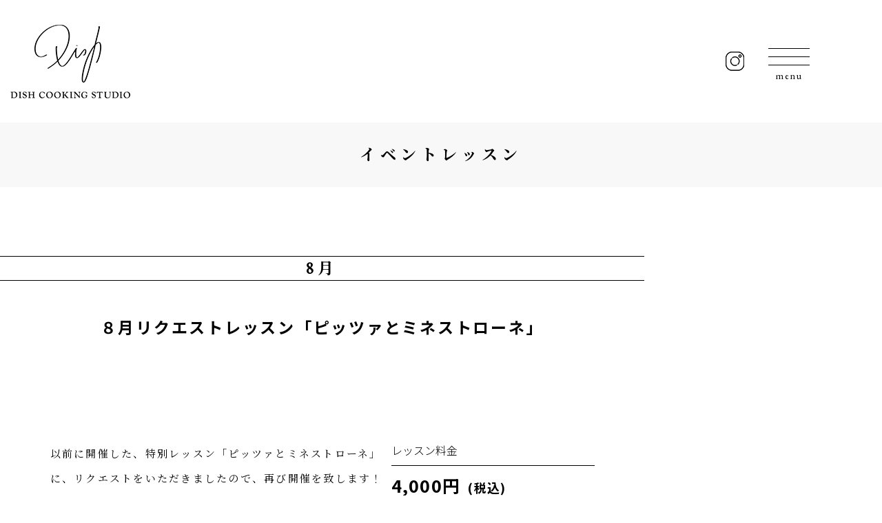

--- FILE ---
content_type: text/html; charset=UTF-8
request_url: https://www.dish-dish.net/eventlesson/eventlesson-3351/
body_size: 37260
content:
<!DOCTYPE html>
<html lang="ja">

<head>
    <meta charset="UTF-8">
    <meta name="viewport" content="width=device-width, initial-scale=1">
    <meta name="description" content="『Dish』では、作る方、食べる方の心と体に優しい手作りを目指しています。材料は、国産のもの、オーガニックのもの、できるだけ自然な状態のものを、選ぶよう努力しています。">
    <meta name="format-detection" content="telephone=no">


    <!--Google Fonts Noto Sans JP-->
    <link rel="preconnect" href="https://fonts.googleapis.com">
    <link rel="preconnect" href="https://fonts.gstatic.com" crossorigin>
    <link href="https://fonts.googleapis.com/css2?family=EB+Garamond&family=Noto+Sans+JP:wght@100..900&family=Noto+Serif+JP:wght@200..900&display=swap" rel="stylesheet">

    <title>８月リクエストレッスン「ピッツァとミネストローネ」 | Dish｜ディッシュ｜掛川市のお菓子と料理の教室｜静岡県浜松市・磐田市・袋井市・菊川市</title>
<meta name='robots' content='max-image-preview:large' />
	<style>img:is([sizes="auto" i], [sizes^="auto," i]) { contain-intrinsic-size: 3000px 1500px }</style>
	<link rel='dns-prefetch' href='//use.fontawesome.com' />

<meta property="og:title" content="８月リクエストレッスン「ピッツァとミネストローネ」">
<meta property="og:description" content="『Dish』では、作る方、食べる方の心と体に優しい手作りを目指しています。材料は、国産のもの、オーガニックのもの、できるだけ自然な状態のものを、選ぶよう努力しています。">
<meta property="og:type" content="article">
<meta property="og:url" content="https://www.dish-dish.net/eventlesson/eventlesson-3351/">
<meta property="og:image" content="https://www.dish-dish.net/wp-content/uploads/2019/07/eventlesson-3351/201908event.jpg">
<meta property="og:image:width" content="1000">
<meta property="og:image:height" content="667">
<meta property="og:site_name" content="Dish｜ディッシュ｜掛川市のお菓子と料理の教室｜静岡県浜松市・磐田市・袋井市・菊川市">
<meta property="og:locale" content="ja_JP">
<meta name="twitter:card" content="summary_large_image">
<meta name="twitter:image" content="https://www.dish-dish.net/wp-content/uploads/2019/07/eventlesson-3351/201908event.jpg">
<script>
window._wpemojiSettings = {"baseUrl":"https:\/\/s.w.org\/images\/core\/emoji\/16.0.1\/72x72\/","ext":".png","svgUrl":"https:\/\/s.w.org\/images\/core\/emoji\/16.0.1\/svg\/","svgExt":".svg","source":{"concatemoji":"https:\/\/www.dish-dish.net\/wp-includes\/js\/wp-emoji-release.min.js?ver=6.8.3"}};
/*! This file is auto-generated */
!function(s,n){var o,i,e;function c(e){try{var t={supportTests:e,timestamp:(new Date).valueOf()};sessionStorage.setItem(o,JSON.stringify(t))}catch(e){}}function p(e,t,n){e.clearRect(0,0,e.canvas.width,e.canvas.height),e.fillText(t,0,0);var t=new Uint32Array(e.getImageData(0,0,e.canvas.width,e.canvas.height).data),a=(e.clearRect(0,0,e.canvas.width,e.canvas.height),e.fillText(n,0,0),new Uint32Array(e.getImageData(0,0,e.canvas.width,e.canvas.height).data));return t.every(function(e,t){return e===a[t]})}function u(e,t){e.clearRect(0,0,e.canvas.width,e.canvas.height),e.fillText(t,0,0);for(var n=e.getImageData(16,16,1,1),a=0;a<n.data.length;a++)if(0!==n.data[a])return!1;return!0}function f(e,t,n,a){switch(t){case"flag":return n(e,"\ud83c\udff3\ufe0f\u200d\u26a7\ufe0f","\ud83c\udff3\ufe0f\u200b\u26a7\ufe0f")?!1:!n(e,"\ud83c\udde8\ud83c\uddf6","\ud83c\udde8\u200b\ud83c\uddf6")&&!n(e,"\ud83c\udff4\udb40\udc67\udb40\udc62\udb40\udc65\udb40\udc6e\udb40\udc67\udb40\udc7f","\ud83c\udff4\u200b\udb40\udc67\u200b\udb40\udc62\u200b\udb40\udc65\u200b\udb40\udc6e\u200b\udb40\udc67\u200b\udb40\udc7f");case"emoji":return!a(e,"\ud83e\udedf")}return!1}function g(e,t,n,a){var r="undefined"!=typeof WorkerGlobalScope&&self instanceof WorkerGlobalScope?new OffscreenCanvas(300,150):s.createElement("canvas"),o=r.getContext("2d",{willReadFrequently:!0}),i=(o.textBaseline="top",o.font="600 32px Arial",{});return e.forEach(function(e){i[e]=t(o,e,n,a)}),i}function t(e){var t=s.createElement("script");t.src=e,t.defer=!0,s.head.appendChild(t)}"undefined"!=typeof Promise&&(o="wpEmojiSettingsSupports",i=["flag","emoji"],n.supports={everything:!0,everythingExceptFlag:!0},e=new Promise(function(e){s.addEventListener("DOMContentLoaded",e,{once:!0})}),new Promise(function(t){var n=function(){try{var e=JSON.parse(sessionStorage.getItem(o));if("object"==typeof e&&"number"==typeof e.timestamp&&(new Date).valueOf()<e.timestamp+604800&&"object"==typeof e.supportTests)return e.supportTests}catch(e){}return null}();if(!n){if("undefined"!=typeof Worker&&"undefined"!=typeof OffscreenCanvas&&"undefined"!=typeof URL&&URL.createObjectURL&&"undefined"!=typeof Blob)try{var e="postMessage("+g.toString()+"("+[JSON.stringify(i),f.toString(),p.toString(),u.toString()].join(",")+"));",a=new Blob([e],{type:"text/javascript"}),r=new Worker(URL.createObjectURL(a),{name:"wpTestEmojiSupports"});return void(r.onmessage=function(e){c(n=e.data),r.terminate(),t(n)})}catch(e){}c(n=g(i,f,p,u))}t(n)}).then(function(e){for(var t in e)n.supports[t]=e[t],n.supports.everything=n.supports.everything&&n.supports[t],"flag"!==t&&(n.supports.everythingExceptFlag=n.supports.everythingExceptFlag&&n.supports[t]);n.supports.everythingExceptFlag=n.supports.everythingExceptFlag&&!n.supports.flag,n.DOMReady=!1,n.readyCallback=function(){n.DOMReady=!0}}).then(function(){return e}).then(function(){var e;n.supports.everything||(n.readyCallback(),(e=n.source||{}).concatemoji?t(e.concatemoji):e.wpemoji&&e.twemoji&&(t(e.twemoji),t(e.wpemoji)))}))}((window,document),window._wpemojiSettings);
</script>
<style id='wp-emoji-styles-inline-css'>

	img.wp-smiley, img.emoji {
		display: inline !important;
		border: none !important;
		box-shadow: none !important;
		height: 1em !important;
		width: 1em !important;
		margin: 0 0.07em !important;
		vertical-align: -0.1em !important;
		background: none !important;
		padding: 0 !important;
	}
</style>
<link rel='stylesheet' id='wp-block-library-css' href='https://www.dish-dish.net/wp-includes/css/dist/block-library/style.min.css?ver=6.8.3' media='all' />
<style id='classic-theme-styles-inline-css'>
/*! This file is auto-generated */
.wp-block-button__link{color:#fff;background-color:#32373c;border-radius:9999px;box-shadow:none;text-decoration:none;padding:calc(.667em + 2px) calc(1.333em + 2px);font-size:1.125em}.wp-block-file__button{background:#32373c;color:#fff;text-decoration:none}
</style>
<style id='global-styles-inline-css'>
:root{--wp--preset--aspect-ratio--square: 1;--wp--preset--aspect-ratio--4-3: 4/3;--wp--preset--aspect-ratio--3-4: 3/4;--wp--preset--aspect-ratio--3-2: 3/2;--wp--preset--aspect-ratio--2-3: 2/3;--wp--preset--aspect-ratio--16-9: 16/9;--wp--preset--aspect-ratio--9-16: 9/16;--wp--preset--color--black: #000000;--wp--preset--color--cyan-bluish-gray: #abb8c3;--wp--preset--color--white: #ffffff;--wp--preset--color--pale-pink: #f78da7;--wp--preset--color--vivid-red: #cf2e2e;--wp--preset--color--luminous-vivid-orange: #ff6900;--wp--preset--color--luminous-vivid-amber: #fcb900;--wp--preset--color--light-green-cyan: #7bdcb5;--wp--preset--color--vivid-green-cyan: #00d084;--wp--preset--color--pale-cyan-blue: #8ed1fc;--wp--preset--color--vivid-cyan-blue: #0693e3;--wp--preset--color--vivid-purple: #9b51e0;--wp--preset--gradient--vivid-cyan-blue-to-vivid-purple: linear-gradient(135deg,rgba(6,147,227,1) 0%,rgb(155,81,224) 100%);--wp--preset--gradient--light-green-cyan-to-vivid-green-cyan: linear-gradient(135deg,rgb(122,220,180) 0%,rgb(0,208,130) 100%);--wp--preset--gradient--luminous-vivid-amber-to-luminous-vivid-orange: linear-gradient(135deg,rgba(252,185,0,1) 0%,rgba(255,105,0,1) 100%);--wp--preset--gradient--luminous-vivid-orange-to-vivid-red: linear-gradient(135deg,rgba(255,105,0,1) 0%,rgb(207,46,46) 100%);--wp--preset--gradient--very-light-gray-to-cyan-bluish-gray: linear-gradient(135deg,rgb(238,238,238) 0%,rgb(169,184,195) 100%);--wp--preset--gradient--cool-to-warm-spectrum: linear-gradient(135deg,rgb(74,234,220) 0%,rgb(151,120,209) 20%,rgb(207,42,186) 40%,rgb(238,44,130) 60%,rgb(251,105,98) 80%,rgb(254,248,76) 100%);--wp--preset--gradient--blush-light-purple: linear-gradient(135deg,rgb(255,206,236) 0%,rgb(152,150,240) 100%);--wp--preset--gradient--blush-bordeaux: linear-gradient(135deg,rgb(254,205,165) 0%,rgb(254,45,45) 50%,rgb(107,0,62) 100%);--wp--preset--gradient--luminous-dusk: linear-gradient(135deg,rgb(255,203,112) 0%,rgb(199,81,192) 50%,rgb(65,88,208) 100%);--wp--preset--gradient--pale-ocean: linear-gradient(135deg,rgb(255,245,203) 0%,rgb(182,227,212) 50%,rgb(51,167,181) 100%);--wp--preset--gradient--electric-grass: linear-gradient(135deg,rgb(202,248,128) 0%,rgb(113,206,126) 100%);--wp--preset--gradient--midnight: linear-gradient(135deg,rgb(2,3,129) 0%,rgb(40,116,252) 100%);--wp--preset--font-size--small: 13px;--wp--preset--font-size--medium: 20px;--wp--preset--font-size--large: 36px;--wp--preset--font-size--x-large: 42px;--wp--preset--spacing--20: 0.44rem;--wp--preset--spacing--30: 0.67rem;--wp--preset--spacing--40: 1rem;--wp--preset--spacing--50: 1.5rem;--wp--preset--spacing--60: 2.25rem;--wp--preset--spacing--70: 3.38rem;--wp--preset--spacing--80: 5.06rem;--wp--preset--shadow--natural: 6px 6px 9px rgba(0, 0, 0, 0.2);--wp--preset--shadow--deep: 12px 12px 50px rgba(0, 0, 0, 0.4);--wp--preset--shadow--sharp: 6px 6px 0px rgba(0, 0, 0, 0.2);--wp--preset--shadow--outlined: 6px 6px 0px -3px rgba(255, 255, 255, 1), 6px 6px rgba(0, 0, 0, 1);--wp--preset--shadow--crisp: 6px 6px 0px rgba(0, 0, 0, 1);}:where(.is-layout-flex){gap: 0.5em;}:where(.is-layout-grid){gap: 0.5em;}body .is-layout-flex{display: flex;}.is-layout-flex{flex-wrap: wrap;align-items: center;}.is-layout-flex > :is(*, div){margin: 0;}body .is-layout-grid{display: grid;}.is-layout-grid > :is(*, div){margin: 0;}:where(.wp-block-columns.is-layout-flex){gap: 2em;}:where(.wp-block-columns.is-layout-grid){gap: 2em;}:where(.wp-block-post-template.is-layout-flex){gap: 1.25em;}:where(.wp-block-post-template.is-layout-grid){gap: 1.25em;}.has-black-color{color: var(--wp--preset--color--black) !important;}.has-cyan-bluish-gray-color{color: var(--wp--preset--color--cyan-bluish-gray) !important;}.has-white-color{color: var(--wp--preset--color--white) !important;}.has-pale-pink-color{color: var(--wp--preset--color--pale-pink) !important;}.has-vivid-red-color{color: var(--wp--preset--color--vivid-red) !important;}.has-luminous-vivid-orange-color{color: var(--wp--preset--color--luminous-vivid-orange) !important;}.has-luminous-vivid-amber-color{color: var(--wp--preset--color--luminous-vivid-amber) !important;}.has-light-green-cyan-color{color: var(--wp--preset--color--light-green-cyan) !important;}.has-vivid-green-cyan-color{color: var(--wp--preset--color--vivid-green-cyan) !important;}.has-pale-cyan-blue-color{color: var(--wp--preset--color--pale-cyan-blue) !important;}.has-vivid-cyan-blue-color{color: var(--wp--preset--color--vivid-cyan-blue) !important;}.has-vivid-purple-color{color: var(--wp--preset--color--vivid-purple) !important;}.has-black-background-color{background-color: var(--wp--preset--color--black) !important;}.has-cyan-bluish-gray-background-color{background-color: var(--wp--preset--color--cyan-bluish-gray) !important;}.has-white-background-color{background-color: var(--wp--preset--color--white) !important;}.has-pale-pink-background-color{background-color: var(--wp--preset--color--pale-pink) !important;}.has-vivid-red-background-color{background-color: var(--wp--preset--color--vivid-red) !important;}.has-luminous-vivid-orange-background-color{background-color: var(--wp--preset--color--luminous-vivid-orange) !important;}.has-luminous-vivid-amber-background-color{background-color: var(--wp--preset--color--luminous-vivid-amber) !important;}.has-light-green-cyan-background-color{background-color: var(--wp--preset--color--light-green-cyan) !important;}.has-vivid-green-cyan-background-color{background-color: var(--wp--preset--color--vivid-green-cyan) !important;}.has-pale-cyan-blue-background-color{background-color: var(--wp--preset--color--pale-cyan-blue) !important;}.has-vivid-cyan-blue-background-color{background-color: var(--wp--preset--color--vivid-cyan-blue) !important;}.has-vivid-purple-background-color{background-color: var(--wp--preset--color--vivid-purple) !important;}.has-black-border-color{border-color: var(--wp--preset--color--black) !important;}.has-cyan-bluish-gray-border-color{border-color: var(--wp--preset--color--cyan-bluish-gray) !important;}.has-white-border-color{border-color: var(--wp--preset--color--white) !important;}.has-pale-pink-border-color{border-color: var(--wp--preset--color--pale-pink) !important;}.has-vivid-red-border-color{border-color: var(--wp--preset--color--vivid-red) !important;}.has-luminous-vivid-orange-border-color{border-color: var(--wp--preset--color--luminous-vivid-orange) !important;}.has-luminous-vivid-amber-border-color{border-color: var(--wp--preset--color--luminous-vivid-amber) !important;}.has-light-green-cyan-border-color{border-color: var(--wp--preset--color--light-green-cyan) !important;}.has-vivid-green-cyan-border-color{border-color: var(--wp--preset--color--vivid-green-cyan) !important;}.has-pale-cyan-blue-border-color{border-color: var(--wp--preset--color--pale-cyan-blue) !important;}.has-vivid-cyan-blue-border-color{border-color: var(--wp--preset--color--vivid-cyan-blue) !important;}.has-vivid-purple-border-color{border-color: var(--wp--preset--color--vivid-purple) !important;}.has-vivid-cyan-blue-to-vivid-purple-gradient-background{background: var(--wp--preset--gradient--vivid-cyan-blue-to-vivid-purple) !important;}.has-light-green-cyan-to-vivid-green-cyan-gradient-background{background: var(--wp--preset--gradient--light-green-cyan-to-vivid-green-cyan) !important;}.has-luminous-vivid-amber-to-luminous-vivid-orange-gradient-background{background: var(--wp--preset--gradient--luminous-vivid-amber-to-luminous-vivid-orange) !important;}.has-luminous-vivid-orange-to-vivid-red-gradient-background{background: var(--wp--preset--gradient--luminous-vivid-orange-to-vivid-red) !important;}.has-very-light-gray-to-cyan-bluish-gray-gradient-background{background: var(--wp--preset--gradient--very-light-gray-to-cyan-bluish-gray) !important;}.has-cool-to-warm-spectrum-gradient-background{background: var(--wp--preset--gradient--cool-to-warm-spectrum) !important;}.has-blush-light-purple-gradient-background{background: var(--wp--preset--gradient--blush-light-purple) !important;}.has-blush-bordeaux-gradient-background{background: var(--wp--preset--gradient--blush-bordeaux) !important;}.has-luminous-dusk-gradient-background{background: var(--wp--preset--gradient--luminous-dusk) !important;}.has-pale-ocean-gradient-background{background: var(--wp--preset--gradient--pale-ocean) !important;}.has-electric-grass-gradient-background{background: var(--wp--preset--gradient--electric-grass) !important;}.has-midnight-gradient-background{background: var(--wp--preset--gradient--midnight) !important;}.has-small-font-size{font-size: var(--wp--preset--font-size--small) !important;}.has-medium-font-size{font-size: var(--wp--preset--font-size--medium) !important;}.has-large-font-size{font-size: var(--wp--preset--font-size--large) !important;}.has-x-large-font-size{font-size: var(--wp--preset--font-size--x-large) !important;}
:where(.wp-block-post-template.is-layout-flex){gap: 1.25em;}:where(.wp-block-post-template.is-layout-grid){gap: 1.25em;}
:where(.wp-block-columns.is-layout-flex){gap: 2em;}:where(.wp-block-columns.is-layout-grid){gap: 2em;}
:root :where(.wp-block-pullquote){font-size: 1.5em;line-height: 1.6;}
</style>
<link rel='stylesheet' id='contact-form-7-css' href='https://www.dish-dish.net/wp-content/plugins/contact-form-7/includes/css/styles.css?ver=6.1.2' media='all' />
<link rel='stylesheet' id='photospace_responsive_gallery-frontend-css' href='https://www.dish-dish.net/wp-content/plugins/photospace-responsive/plugin-assets/css/frontend.css?ver=1.0.0' media='all' />
<link rel='stylesheet' id='fontawesome-css' href='https://use.fontawesome.com/releases/v5.10.2/css/all.css?ver=1.0.0' media='all' />
<link rel='stylesheet' id='style-style-css' href='https://www.dish-dish.net/wp-content/themes/dish25/css/style.css?ver=1762140529' media='all' />
<link rel='stylesheet' id='nav-style-css' href='https://www.dish-dish.net/wp-content/themes/dish25/css/nav.css?ver=1760841311' media='all' />
<link rel='stylesheet' id='swiper-css-css' href='https://www.dish-dish.net/wp-content/themes/dish25/css/swiper-bundle.min.css?ver=12.0.2' media='all' />
<script src="https://www.dish-dish.net/wp-includes/js/jquery/jquery.min.js?ver=3.7.1" id="jquery-core-js"></script>
<script src="https://www.dish-dish.net/wp-includes/js/jquery/jquery-migrate.min.js?ver=3.4.1" id="jquery-migrate-js"></script>
<link rel="https://api.w.org/" href="https://www.dish-dish.net/wp-json/" /><meta name="generator" content="WordPress 6.8.3" />
<link rel="canonical" href="https://www.dish-dish.net/eventlesson/eventlesson-3351/" />
<link rel='shortlink' href='https://www.dish-dish.net/?p=3351' />
<link rel="alternate" title="oEmbed (JSON)" type="application/json+oembed" href="https://www.dish-dish.net/wp-json/oembed/1.0/embed?url=https%3A%2F%2Fwww.dish-dish.net%2Feventlesson%2Feventlesson-3351%2F" />
<link rel="alternate" title="oEmbed (XML)" type="text/xml+oembed" href="https://www.dish-dish.net/wp-json/oembed/1.0/embed?url=https%3A%2F%2Fwww.dish-dish.net%2Feventlesson%2Feventlesson-3351%2F&#038;format=xml" />
<!--	photospace [ START ] -->
<style type="text/css">

.photospace_res ul.thumbs img {
    width: 0px;
    height: 0px;
}

.photospace_res .thumnail_row a.pageLink {
    width: 0px;
    height: 0px;
    line-height: 0px;
}



</style>
<!--	photospace [ END ] --> 
<style>.simplemap img{max-width:none !important;padding:0 !important;margin:0 !important;}.staticmap,.staticmap img{max-width:100% !important;height:auto !important;}.simplemap .simplemap-content{display:none;}</style>
<script>var google_map_api_key = "AIzaSyBcofnedT8t3U69Cbw_32QFSMea8yoDv0I";</script>	<!-- Google tag (gtag.js) -->
	<script async src="https://www.googletagmanager.com/gtag/js?id=G-L42J7R9HET"></script>
	<script>
		window.dataLayer = window.dataLayer || [];

		function gtag() {
			dataLayer.push(arguments);
		}
		gtag('js', new Date());
		gtag('config', 'G-L42J7R9HET');
	</script>
<link rel="icon" href="https://www.dish-dish.net/wp-content/uploads/2025/10/favi-150x150.png" sizes="32x32" />
<link rel="icon" href="https://www.dish-dish.net/wp-content/uploads/2025/10/favi-300x300.png" sizes="192x192" />
<link rel="apple-touch-icon" href="https://www.dish-dish.net/wp-content/uploads/2025/10/favi-300x300.png" />
<meta name="msapplication-TileImage" content="https://www.dish-dish.net/wp-content/uploads/2025/10/favi-300x300.png" />
</head>

<body class="wp-singular eventlesson-template-default single single-eventlesson postid-3351 wp-theme-dish25">
    

    <!-- ヘッダー -->
    <header class="header">
        <div class="header__inner">

                                <p class="header__logo">
                                        <a href="https://www.dish-dish.net/" class="header__logo-link">
                        <img src="https://www.dish-dish.net/wp-content/themes/dish25/images/common/logo.png"
                            srcset="https://www.dish-dish.net/wp-content/themes/dish25/images/common/logo@2x.png 2x"
                            alt="Dish｜ディッシュ｜掛川市のお菓子と料理の教室｜静岡県浜松市・磐田市・袋井市・菊川市"
                            width="174" height="107" loading="lazy" decoding="async" class="header__logo-img">
                    </a>
                    </p>

                    <div class="header__sns">
                        <a href="https://www.instagram.com/dish_cooking_studio/" target="_blank" rel="noopener" class="header__sns-link">
                            <img src="https://www.dish-dish.net/wp-content/themes/dish25/images/common/icon-insta.png" srcset="https://www.dish-dish.net/wp-content/themes/dish25/images/common/icon-insta@2x.png 2x" alt="instagramアイコン" width="27" height="28" loading="lazy" decoding="async" class="header__sns-icon">
                        </a>
                    </div>

                    <!-- ナビゲーション -->
                    <div class="navigation">
                        <button class="navigation__toggle js-nav-toggle" aria-label="メニュー" aria-expanded="false">
                            <span class="navigation__bar"></span>
                            <span class="navigation__bar"></span>
                            <span class="navigation__bar"></span>
                            <span class="navigation__label"></span>
                        </button>

                        <nav class="navigation__panel js-nav-panel" aria-label="グローバルナビゲーション">
                            <div class="navigation__inner">
                                <ul class="navigation__menu">
                                    <li class="navigation__item">
                                        <a class="navigation__link navigation__link--single" href="https://www.dish-dish.net/beginner/">
                                            <span class="navigation__text">初めての方へ</span>
                                        </a>
                                    </li>

                                    <li class="navigation__item navigation__item--has-children">
                                        <a class="navigation__link js-dropdown-trigger" href="" aria-expanded="false" aria-controls="submenu-01">
                                            <span class="navigation__text">お菓子教室</span>
                                        </a>
                                        <ul class="navigation__submenu" id="submenu-01" role="group" hidden>
                                            <li class="navigation__submenu-item">
                                                                                                <a class="navigation__submenu-link" href="https://www.dish-dish.net/pastry/category/p_fun/">
                                                    <span class="navigation__text">ファン クラス</span>
                                                </a>
                                            </li>
                                            <li class="navigation__submenu-item">
                                                                                                <a class="navigation__submenu-link" href="https://www.dish-dish.net/pastry/category/p_advance/">
                                                    <span class="navigation__text">アドバンス クラス</span>
                                                </a>
                                            </li>
                                        </ul>
                                    </li>

                                    <li class="navigation__item navigation__item--has-children">
                                        <a class="navigation__link js-dropdown-trigger" href="" aria-expanded="false" aria-controls="submenu-02">
                                            <span class="navigation__text">料理教室</span>
                                        </a>
                                        <ul class="navigation__submenu" id="submenu-02" role="group" hidden>
                                            <li class="navigation__submenu-item">
                                                                                                <a class="navigation__submenu-link" href="https://www.dish-dish.net/events/category/e_italian/">
                                                    <span class="navigation__text">イタリア20州郷土料理クラス</span>
                                                </a>
                                            </li>
                                            <li class="navigation__submenu-item">
                                                                                                <a class="navigation__submenu-link" href="https://www.dish-dish.net/events/category/e_cooking/">
                                                    <span class="navigation__text">クッキング クラス</span>
                                                </a>
                                            </li>
                                        </ul>
                                    </li>

                                    <li class="navigation__item">
                                        <a class="navigation__link navigation__link--single" href="https://www.dish-dish.net/course/">
                                            <span class="navigation__text">コースの紹介</span>
                                        </a>
                                    </li>

                                    <li class="navigation__item">
                                        <a class="navigation__link navigation__link--single" href="https://www.dish-dish.net/newsletter/category/order/">
                                            <span class="navigation__text">焼き菓子販売</span>
                                        </a>
                                    </li>

                                    <li class="navigation__item">
                                        <a class="navigation__link navigation__link--single" href="https://www.dish-dish.net/event_calendar/">
                                            <span class="navigation__text">レッスンスケジュール</span>
                                        </a>
                                    </li>

                                    <!-- <li class="navigation__item">
                                        <a class="navigation__link navigation__link--single" href="">
                                            <span class="navigation__text">レシピ動画販売</span>
                                        </a>
                                    </li> -->
                                    <li class="navigation__item">
                                        <a class="navigation__link navigation__link--single" href="https://www.dish-dish.net/newsletter/">
                                            <span class="navigation__text">お知らせ</span>
                                        </a>
                                    </li>
                                    <li class="navigation__item">
                                        <a class="navigation__link navigation__link--single" href="https://www.dish-dish.net/about/">
                                            <span class="navigation__text">Dishについて</span>
                                        </a>
                                    </li>
                                    <li class="navigation__item">
                                        <a class="navigation__link navigation__link--single" href="https://www.dish-dish.net/contact/">
                                            <span class="navigation__text">お問い合わせ</span>
                                        </a>
                                    </li>
                                </ul>
                            </div>
                        </nav>

                        <span class="navigation__cover js-nav-cover" aria-hidden="true"></span>
                    </div>
        </div>
    </header>


    <!--　メインコンテンツ　-->
    <main class="main main-low">




    <div class="lesson-page">
      <h2 class="page-title">イベントレッスン</h2>

      <section class="lesson">
        <h3 class="page-title-border lesson__month">8月</h3>
        <h4 class="lesson__menu">８月リクエストレッスン「ピッツァとミネストローネ」</h4>


        <div class="lesson__gallery gallery">
          <div class="gallery__inner">
            <div class="gallery__swiper swiper">
              <div class="swiper-wrapper">
                                  <div class="swiper-slide">
                    <figure class="slide">
                      <div class="slide-media">
                        <img width="1000" height="667" src="https://www.dish-dish.net/wp-content/uploads/2019/07/eventlesson-3351/201908event-1.jpg" class="attachment-full size-full" alt="８月リクエストレッスン「ピッツァとミネストローネ」" decoding="async" fetchpriority="high" srcset="https://www.dish-dish.net/wp-content/uploads/2019/07/eventlesson-3351/201908event-1.jpg 1000w, https://www.dish-dish.net/wp-content/uploads/2019/07/eventlesson-3351/201908event-1-300x200.jpg 300w, https://www.dish-dish.net/wp-content/uploads/2019/07/eventlesson-3351/201908event-1-768x512.jpg 768w, https://www.dish-dish.net/wp-content/uploads/2019/07/eventlesson-3351/201908event-1-600x400.jpg 600w, https://www.dish-dish.net/wp-content/uploads/2019/07/eventlesson-3351/201908event-1-60x40.jpg 60w" sizes="(max-width: 1000px) 100vw, 1000px" />                      </div>
                    </figure>
                  </div>
                              </div>
            </div>

            <div class="gallery__thumb thumb-wrapper">
                              <div class="thumb-media">
                  <img width="60" height="40" src="https://www.dish-dish.net/wp-content/uploads/2019/07/eventlesson-3351/201908event-1-60x40.jpg" class="attachment-thumbnail_02 size-thumbnail_02" alt="８月リクエストレッスン「ピッツァとミネストローネ」" decoding="async" srcset="https://www.dish-dish.net/wp-content/uploads/2019/07/eventlesson-3351/201908event-1-60x40.jpg 60w, https://www.dish-dish.net/wp-content/uploads/2019/07/eventlesson-3351/201908event-1-300x200.jpg 300w, https://www.dish-dish.net/wp-content/uploads/2019/07/eventlesson-3351/201908event-1-768x512.jpg 768w, https://www.dish-dish.net/wp-content/uploads/2019/07/eventlesson-3351/201908event-1-600x400.jpg 600w, https://www.dish-dish.net/wp-content/uploads/2019/07/eventlesson-3351/201908event-1.jpg 1000w" sizes="(max-width: 60px) 100vw, 60px" />                </div>
                          </div>
          </div>
        </div>

        <div class="lesson__container">
          <div class="lesson__text">
            <p>以前に開催した、特別レッスン「ピッツァとミネストローネ」に、リクエストをいただきましたので、再び開催を致します！&lt;br&gt;ピザ生地をお一人ずつこねていただきます。&lt;br&gt;トマトソースとモッツァレラ、バジルの、シンプルな組み合わせ、マルゲリータを作ります。&lt;br&gt;発酵中には、野菜をたっぷりと使ったミネストローネを作ります。&lt;br&gt;野菜をコトコト煮て美味しさを引き出したスープは、冬はもちろん、暑さで食欲の落ちるこの時期にもオススメのスープです。&lt;br&gt;この機会にぜひご参加ください。</p>
          </div>

          <div class="lesson__side">
            <dl class="lesson__pricebox">
              <dt class="lesson__heading">レッスン料金</dt>
              <dd class="lesson__price">
                4,000円
                <span class="lesson__tax">(税込)</span>
              </dd>
            </dl>

            <div class="lesson__buttons">
                            <a href="/event_calendar/" class="lesson__button link-button">レッスンカレンダーはこちら</a>
            </div>

                      </div>
        </div>
      </section>

  

  </main>
<!-- メインコンテンツ -->

<!-- フッター -->
<footer class="footer">
    <div class="footer__inner inner">

                    <div class="footer__contact-link">
                <a href="https://www.dish-dish.net/contact/" class="link-button">お問い合わせ</a>
            </div>
        
        <nav class="footer__nav footer-nav" aria-label="フッターナビ">
            <ul class="footer-nav__list">
                <li class="footer-nav__item"><a href="https://www.dish-dish.net/beginner/" class="footer-nav__link">初めての方へ</a></li>
                <li class="footer-nav__item"><a href="https://www.dish-dish.net/course/" class="footer-nav__link">コースの紹介</a></li>
                <li class="footer-nav__item"><a href="https://www.dish-dish.net/event_calendar/" class="footer-nav__link">レッスン予約について</a></li>
                <li class="footer-nav__item"><a href="https://www.dish-dish.net/newsletter/category/order/" class="footer-nav__link">焼き菓子販売について</a></li>
                <li class="footer-nav__item"><a href="https://www.dish-dish.net/about/" class="footer-nav__link">Dishについて</a></li>
                <li class="footer-nav__item"><a href="https://www.dish-dish.net/beginner/#access" class="footer-nav__link">アクセス</a></li>
            </ul>
        </nav>

    </div>
    <small class="footer__copyright">&copy; 2025 Dish.</small>
</footer>
<!-- フッター -->

<script type="speculationrules">
{"prefetch":[{"source":"document","where":{"and":[{"href_matches":"\/*"},{"not":{"href_matches":["\/wp-*.php","\/wp-admin\/*","\/wp-content\/uploads\/*","\/wp-content\/*","\/wp-content\/plugins\/*","\/wp-content\/themes\/dish25\/*","\/*\\?(.+)"]}},{"not":{"selector_matches":"a[rel~=\"nofollow\"]"}},{"not":{"selector_matches":".no-prefetch, .no-prefetch a"}}]},"eagerness":"conservative"}]}
</script>
<script src="https://www.dish-dish.net/wp-includes/js/dist/hooks.min.js?ver=4d63a3d491d11ffd8ac6" id="wp-hooks-js"></script>
<script src="https://www.dish-dish.net/wp-includes/js/dist/i18n.min.js?ver=5e580eb46a90c2b997e6" id="wp-i18n-js"></script>
<script id="wp-i18n-js-after">
wp.i18n.setLocaleData( { 'text direction\u0004ltr': [ 'ltr' ] } );
</script>
<script src="https://www.dish-dish.net/wp-content/plugins/contact-form-7/includes/swv/js/index.js?ver=6.1.2" id="swv-js"></script>
<script id="contact-form-7-js-translations">
( function( domain, translations ) {
	var localeData = translations.locale_data[ domain ] || translations.locale_data.messages;
	localeData[""].domain = domain;
	wp.i18n.setLocaleData( localeData, domain );
} )( "contact-form-7", {"translation-revision-date":"2025-09-30 07:44:19+0000","generator":"GlotPress\/4.0.1","domain":"messages","locale_data":{"messages":{"":{"domain":"messages","plural-forms":"nplurals=1; plural=0;","lang":"ja_JP"},"This contact form is placed in the wrong place.":["\u3053\u306e\u30b3\u30f3\u30bf\u30af\u30c8\u30d5\u30a9\u30fc\u30e0\u306f\u9593\u9055\u3063\u305f\u4f4d\u7f6e\u306b\u7f6e\u304b\u308c\u3066\u3044\u307e\u3059\u3002"],"Error:":["\u30a8\u30e9\u30fc:"]}},"comment":{"reference":"includes\/js\/index.js"}} );
</script>
<script id="contact-form-7-js-before">
var wpcf7 = {
    "api": {
        "root": "https:\/\/www.dish-dish.net\/wp-json\/",
        "namespace": "contact-form-7\/v1"
    }
};
</script>
<script src="https://www.dish-dish.net/wp-content/plugins/contact-form-7/includes/js/index.js?ver=6.1.2" id="contact-form-7-js"></script>
<script src="https://www.dish-dish.net/wp-content/plugins/photospace-responsive/plugin-assets/js/jquery-migrate.min.js?ver=1.0.0" id="photospace_responsive_gallery-migrate-min-frontend-js"></script>
<script src="https://www.dish-dish.net/wp-content/plugins/photospace-responsive/plugin-assets/js/frontend.min.js?ver=1.0.0" id="photospace_responsive_gallery-frontend-js"></script>
<script src="https://www.google.com/recaptcha/api.js?render=6LfLh5gUAAAAAL17HMqLDAG6Gcz1_tfyyrWDZb_z&amp;ver=3.0" id="google-recaptcha-js"></script>
<script src="https://www.dish-dish.net/wp-includes/js/dist/vendor/wp-polyfill.min.js?ver=3.15.0" id="wp-polyfill-js"></script>
<script id="wpcf7-recaptcha-js-before">
var wpcf7_recaptcha = {
    "sitekey": "6LfLh5gUAAAAAL17HMqLDAG6Gcz1_tfyyrWDZb_z",
    "actions": {
        "homepage": "homepage",
        "contactform": "contactform"
    }
};
</script>
<script src="https://www.dish-dish.net/wp-content/plugins/contact-form-7/modules/recaptcha/index.js?ver=6.1.2" id="wpcf7-recaptcha-js"></script>
<script src="https://www.dish-dish.net/wp-content/themes/dish25/js/theme.js?ver=1760611021" id="theme-js" defer data-wp-strategy="defer"></script>
<script src="https://www.dish-dish.net/wp-content/themes/dish25/js/swiper-bundle.min.js?ver=12.0.2" id="swiper-js-js" defer data-wp-strategy="defer"></script>
<script src="https://www.dish-dish.net/wp-content/themes/dish25/js/swiper-option.js?ver=1761626955" id="swiper-option-js" defer data-wp-strategy="defer"></script>
</body>

</html>

--- FILE ---
content_type: text/html; charset=utf-8
request_url: https://www.google.com/recaptcha/api2/anchor?ar=1&k=6LfLh5gUAAAAAL17HMqLDAG6Gcz1_tfyyrWDZb_z&co=aHR0cHM6Ly93d3cuZGlzaC1kaXNoLm5ldDo0NDM.&hl=en&v=PoyoqOPhxBO7pBk68S4YbpHZ&size=invisible&anchor-ms=20000&execute-ms=30000&cb=one7xlmfafwv
body_size: 48898
content:
<!DOCTYPE HTML><html dir="ltr" lang="en"><head><meta http-equiv="Content-Type" content="text/html; charset=UTF-8">
<meta http-equiv="X-UA-Compatible" content="IE=edge">
<title>reCAPTCHA</title>
<style type="text/css">
/* cyrillic-ext */
@font-face {
  font-family: 'Roboto';
  font-style: normal;
  font-weight: 400;
  font-stretch: 100%;
  src: url(//fonts.gstatic.com/s/roboto/v48/KFO7CnqEu92Fr1ME7kSn66aGLdTylUAMa3GUBHMdazTgWw.woff2) format('woff2');
  unicode-range: U+0460-052F, U+1C80-1C8A, U+20B4, U+2DE0-2DFF, U+A640-A69F, U+FE2E-FE2F;
}
/* cyrillic */
@font-face {
  font-family: 'Roboto';
  font-style: normal;
  font-weight: 400;
  font-stretch: 100%;
  src: url(//fonts.gstatic.com/s/roboto/v48/KFO7CnqEu92Fr1ME7kSn66aGLdTylUAMa3iUBHMdazTgWw.woff2) format('woff2');
  unicode-range: U+0301, U+0400-045F, U+0490-0491, U+04B0-04B1, U+2116;
}
/* greek-ext */
@font-face {
  font-family: 'Roboto';
  font-style: normal;
  font-weight: 400;
  font-stretch: 100%;
  src: url(//fonts.gstatic.com/s/roboto/v48/KFO7CnqEu92Fr1ME7kSn66aGLdTylUAMa3CUBHMdazTgWw.woff2) format('woff2');
  unicode-range: U+1F00-1FFF;
}
/* greek */
@font-face {
  font-family: 'Roboto';
  font-style: normal;
  font-weight: 400;
  font-stretch: 100%;
  src: url(//fonts.gstatic.com/s/roboto/v48/KFO7CnqEu92Fr1ME7kSn66aGLdTylUAMa3-UBHMdazTgWw.woff2) format('woff2');
  unicode-range: U+0370-0377, U+037A-037F, U+0384-038A, U+038C, U+038E-03A1, U+03A3-03FF;
}
/* math */
@font-face {
  font-family: 'Roboto';
  font-style: normal;
  font-weight: 400;
  font-stretch: 100%;
  src: url(//fonts.gstatic.com/s/roboto/v48/KFO7CnqEu92Fr1ME7kSn66aGLdTylUAMawCUBHMdazTgWw.woff2) format('woff2');
  unicode-range: U+0302-0303, U+0305, U+0307-0308, U+0310, U+0312, U+0315, U+031A, U+0326-0327, U+032C, U+032F-0330, U+0332-0333, U+0338, U+033A, U+0346, U+034D, U+0391-03A1, U+03A3-03A9, U+03B1-03C9, U+03D1, U+03D5-03D6, U+03F0-03F1, U+03F4-03F5, U+2016-2017, U+2034-2038, U+203C, U+2040, U+2043, U+2047, U+2050, U+2057, U+205F, U+2070-2071, U+2074-208E, U+2090-209C, U+20D0-20DC, U+20E1, U+20E5-20EF, U+2100-2112, U+2114-2115, U+2117-2121, U+2123-214F, U+2190, U+2192, U+2194-21AE, U+21B0-21E5, U+21F1-21F2, U+21F4-2211, U+2213-2214, U+2216-22FF, U+2308-230B, U+2310, U+2319, U+231C-2321, U+2336-237A, U+237C, U+2395, U+239B-23B7, U+23D0, U+23DC-23E1, U+2474-2475, U+25AF, U+25B3, U+25B7, U+25BD, U+25C1, U+25CA, U+25CC, U+25FB, U+266D-266F, U+27C0-27FF, U+2900-2AFF, U+2B0E-2B11, U+2B30-2B4C, U+2BFE, U+3030, U+FF5B, U+FF5D, U+1D400-1D7FF, U+1EE00-1EEFF;
}
/* symbols */
@font-face {
  font-family: 'Roboto';
  font-style: normal;
  font-weight: 400;
  font-stretch: 100%;
  src: url(//fonts.gstatic.com/s/roboto/v48/KFO7CnqEu92Fr1ME7kSn66aGLdTylUAMaxKUBHMdazTgWw.woff2) format('woff2');
  unicode-range: U+0001-000C, U+000E-001F, U+007F-009F, U+20DD-20E0, U+20E2-20E4, U+2150-218F, U+2190, U+2192, U+2194-2199, U+21AF, U+21E6-21F0, U+21F3, U+2218-2219, U+2299, U+22C4-22C6, U+2300-243F, U+2440-244A, U+2460-24FF, U+25A0-27BF, U+2800-28FF, U+2921-2922, U+2981, U+29BF, U+29EB, U+2B00-2BFF, U+4DC0-4DFF, U+FFF9-FFFB, U+10140-1018E, U+10190-1019C, U+101A0, U+101D0-101FD, U+102E0-102FB, U+10E60-10E7E, U+1D2C0-1D2D3, U+1D2E0-1D37F, U+1F000-1F0FF, U+1F100-1F1AD, U+1F1E6-1F1FF, U+1F30D-1F30F, U+1F315, U+1F31C, U+1F31E, U+1F320-1F32C, U+1F336, U+1F378, U+1F37D, U+1F382, U+1F393-1F39F, U+1F3A7-1F3A8, U+1F3AC-1F3AF, U+1F3C2, U+1F3C4-1F3C6, U+1F3CA-1F3CE, U+1F3D4-1F3E0, U+1F3ED, U+1F3F1-1F3F3, U+1F3F5-1F3F7, U+1F408, U+1F415, U+1F41F, U+1F426, U+1F43F, U+1F441-1F442, U+1F444, U+1F446-1F449, U+1F44C-1F44E, U+1F453, U+1F46A, U+1F47D, U+1F4A3, U+1F4B0, U+1F4B3, U+1F4B9, U+1F4BB, U+1F4BF, U+1F4C8-1F4CB, U+1F4D6, U+1F4DA, U+1F4DF, U+1F4E3-1F4E6, U+1F4EA-1F4ED, U+1F4F7, U+1F4F9-1F4FB, U+1F4FD-1F4FE, U+1F503, U+1F507-1F50B, U+1F50D, U+1F512-1F513, U+1F53E-1F54A, U+1F54F-1F5FA, U+1F610, U+1F650-1F67F, U+1F687, U+1F68D, U+1F691, U+1F694, U+1F698, U+1F6AD, U+1F6B2, U+1F6B9-1F6BA, U+1F6BC, U+1F6C6-1F6CF, U+1F6D3-1F6D7, U+1F6E0-1F6EA, U+1F6F0-1F6F3, U+1F6F7-1F6FC, U+1F700-1F7FF, U+1F800-1F80B, U+1F810-1F847, U+1F850-1F859, U+1F860-1F887, U+1F890-1F8AD, U+1F8B0-1F8BB, U+1F8C0-1F8C1, U+1F900-1F90B, U+1F93B, U+1F946, U+1F984, U+1F996, U+1F9E9, U+1FA00-1FA6F, U+1FA70-1FA7C, U+1FA80-1FA89, U+1FA8F-1FAC6, U+1FACE-1FADC, U+1FADF-1FAE9, U+1FAF0-1FAF8, U+1FB00-1FBFF;
}
/* vietnamese */
@font-face {
  font-family: 'Roboto';
  font-style: normal;
  font-weight: 400;
  font-stretch: 100%;
  src: url(//fonts.gstatic.com/s/roboto/v48/KFO7CnqEu92Fr1ME7kSn66aGLdTylUAMa3OUBHMdazTgWw.woff2) format('woff2');
  unicode-range: U+0102-0103, U+0110-0111, U+0128-0129, U+0168-0169, U+01A0-01A1, U+01AF-01B0, U+0300-0301, U+0303-0304, U+0308-0309, U+0323, U+0329, U+1EA0-1EF9, U+20AB;
}
/* latin-ext */
@font-face {
  font-family: 'Roboto';
  font-style: normal;
  font-weight: 400;
  font-stretch: 100%;
  src: url(//fonts.gstatic.com/s/roboto/v48/KFO7CnqEu92Fr1ME7kSn66aGLdTylUAMa3KUBHMdazTgWw.woff2) format('woff2');
  unicode-range: U+0100-02BA, U+02BD-02C5, U+02C7-02CC, U+02CE-02D7, U+02DD-02FF, U+0304, U+0308, U+0329, U+1D00-1DBF, U+1E00-1E9F, U+1EF2-1EFF, U+2020, U+20A0-20AB, U+20AD-20C0, U+2113, U+2C60-2C7F, U+A720-A7FF;
}
/* latin */
@font-face {
  font-family: 'Roboto';
  font-style: normal;
  font-weight: 400;
  font-stretch: 100%;
  src: url(//fonts.gstatic.com/s/roboto/v48/KFO7CnqEu92Fr1ME7kSn66aGLdTylUAMa3yUBHMdazQ.woff2) format('woff2');
  unicode-range: U+0000-00FF, U+0131, U+0152-0153, U+02BB-02BC, U+02C6, U+02DA, U+02DC, U+0304, U+0308, U+0329, U+2000-206F, U+20AC, U+2122, U+2191, U+2193, U+2212, U+2215, U+FEFF, U+FFFD;
}
/* cyrillic-ext */
@font-face {
  font-family: 'Roboto';
  font-style: normal;
  font-weight: 500;
  font-stretch: 100%;
  src: url(//fonts.gstatic.com/s/roboto/v48/KFO7CnqEu92Fr1ME7kSn66aGLdTylUAMa3GUBHMdazTgWw.woff2) format('woff2');
  unicode-range: U+0460-052F, U+1C80-1C8A, U+20B4, U+2DE0-2DFF, U+A640-A69F, U+FE2E-FE2F;
}
/* cyrillic */
@font-face {
  font-family: 'Roboto';
  font-style: normal;
  font-weight: 500;
  font-stretch: 100%;
  src: url(//fonts.gstatic.com/s/roboto/v48/KFO7CnqEu92Fr1ME7kSn66aGLdTylUAMa3iUBHMdazTgWw.woff2) format('woff2');
  unicode-range: U+0301, U+0400-045F, U+0490-0491, U+04B0-04B1, U+2116;
}
/* greek-ext */
@font-face {
  font-family: 'Roboto';
  font-style: normal;
  font-weight: 500;
  font-stretch: 100%;
  src: url(//fonts.gstatic.com/s/roboto/v48/KFO7CnqEu92Fr1ME7kSn66aGLdTylUAMa3CUBHMdazTgWw.woff2) format('woff2');
  unicode-range: U+1F00-1FFF;
}
/* greek */
@font-face {
  font-family: 'Roboto';
  font-style: normal;
  font-weight: 500;
  font-stretch: 100%;
  src: url(//fonts.gstatic.com/s/roboto/v48/KFO7CnqEu92Fr1ME7kSn66aGLdTylUAMa3-UBHMdazTgWw.woff2) format('woff2');
  unicode-range: U+0370-0377, U+037A-037F, U+0384-038A, U+038C, U+038E-03A1, U+03A3-03FF;
}
/* math */
@font-face {
  font-family: 'Roboto';
  font-style: normal;
  font-weight: 500;
  font-stretch: 100%;
  src: url(//fonts.gstatic.com/s/roboto/v48/KFO7CnqEu92Fr1ME7kSn66aGLdTylUAMawCUBHMdazTgWw.woff2) format('woff2');
  unicode-range: U+0302-0303, U+0305, U+0307-0308, U+0310, U+0312, U+0315, U+031A, U+0326-0327, U+032C, U+032F-0330, U+0332-0333, U+0338, U+033A, U+0346, U+034D, U+0391-03A1, U+03A3-03A9, U+03B1-03C9, U+03D1, U+03D5-03D6, U+03F0-03F1, U+03F4-03F5, U+2016-2017, U+2034-2038, U+203C, U+2040, U+2043, U+2047, U+2050, U+2057, U+205F, U+2070-2071, U+2074-208E, U+2090-209C, U+20D0-20DC, U+20E1, U+20E5-20EF, U+2100-2112, U+2114-2115, U+2117-2121, U+2123-214F, U+2190, U+2192, U+2194-21AE, U+21B0-21E5, U+21F1-21F2, U+21F4-2211, U+2213-2214, U+2216-22FF, U+2308-230B, U+2310, U+2319, U+231C-2321, U+2336-237A, U+237C, U+2395, U+239B-23B7, U+23D0, U+23DC-23E1, U+2474-2475, U+25AF, U+25B3, U+25B7, U+25BD, U+25C1, U+25CA, U+25CC, U+25FB, U+266D-266F, U+27C0-27FF, U+2900-2AFF, U+2B0E-2B11, U+2B30-2B4C, U+2BFE, U+3030, U+FF5B, U+FF5D, U+1D400-1D7FF, U+1EE00-1EEFF;
}
/* symbols */
@font-face {
  font-family: 'Roboto';
  font-style: normal;
  font-weight: 500;
  font-stretch: 100%;
  src: url(//fonts.gstatic.com/s/roboto/v48/KFO7CnqEu92Fr1ME7kSn66aGLdTylUAMaxKUBHMdazTgWw.woff2) format('woff2');
  unicode-range: U+0001-000C, U+000E-001F, U+007F-009F, U+20DD-20E0, U+20E2-20E4, U+2150-218F, U+2190, U+2192, U+2194-2199, U+21AF, U+21E6-21F0, U+21F3, U+2218-2219, U+2299, U+22C4-22C6, U+2300-243F, U+2440-244A, U+2460-24FF, U+25A0-27BF, U+2800-28FF, U+2921-2922, U+2981, U+29BF, U+29EB, U+2B00-2BFF, U+4DC0-4DFF, U+FFF9-FFFB, U+10140-1018E, U+10190-1019C, U+101A0, U+101D0-101FD, U+102E0-102FB, U+10E60-10E7E, U+1D2C0-1D2D3, U+1D2E0-1D37F, U+1F000-1F0FF, U+1F100-1F1AD, U+1F1E6-1F1FF, U+1F30D-1F30F, U+1F315, U+1F31C, U+1F31E, U+1F320-1F32C, U+1F336, U+1F378, U+1F37D, U+1F382, U+1F393-1F39F, U+1F3A7-1F3A8, U+1F3AC-1F3AF, U+1F3C2, U+1F3C4-1F3C6, U+1F3CA-1F3CE, U+1F3D4-1F3E0, U+1F3ED, U+1F3F1-1F3F3, U+1F3F5-1F3F7, U+1F408, U+1F415, U+1F41F, U+1F426, U+1F43F, U+1F441-1F442, U+1F444, U+1F446-1F449, U+1F44C-1F44E, U+1F453, U+1F46A, U+1F47D, U+1F4A3, U+1F4B0, U+1F4B3, U+1F4B9, U+1F4BB, U+1F4BF, U+1F4C8-1F4CB, U+1F4D6, U+1F4DA, U+1F4DF, U+1F4E3-1F4E6, U+1F4EA-1F4ED, U+1F4F7, U+1F4F9-1F4FB, U+1F4FD-1F4FE, U+1F503, U+1F507-1F50B, U+1F50D, U+1F512-1F513, U+1F53E-1F54A, U+1F54F-1F5FA, U+1F610, U+1F650-1F67F, U+1F687, U+1F68D, U+1F691, U+1F694, U+1F698, U+1F6AD, U+1F6B2, U+1F6B9-1F6BA, U+1F6BC, U+1F6C6-1F6CF, U+1F6D3-1F6D7, U+1F6E0-1F6EA, U+1F6F0-1F6F3, U+1F6F7-1F6FC, U+1F700-1F7FF, U+1F800-1F80B, U+1F810-1F847, U+1F850-1F859, U+1F860-1F887, U+1F890-1F8AD, U+1F8B0-1F8BB, U+1F8C0-1F8C1, U+1F900-1F90B, U+1F93B, U+1F946, U+1F984, U+1F996, U+1F9E9, U+1FA00-1FA6F, U+1FA70-1FA7C, U+1FA80-1FA89, U+1FA8F-1FAC6, U+1FACE-1FADC, U+1FADF-1FAE9, U+1FAF0-1FAF8, U+1FB00-1FBFF;
}
/* vietnamese */
@font-face {
  font-family: 'Roboto';
  font-style: normal;
  font-weight: 500;
  font-stretch: 100%;
  src: url(//fonts.gstatic.com/s/roboto/v48/KFO7CnqEu92Fr1ME7kSn66aGLdTylUAMa3OUBHMdazTgWw.woff2) format('woff2');
  unicode-range: U+0102-0103, U+0110-0111, U+0128-0129, U+0168-0169, U+01A0-01A1, U+01AF-01B0, U+0300-0301, U+0303-0304, U+0308-0309, U+0323, U+0329, U+1EA0-1EF9, U+20AB;
}
/* latin-ext */
@font-face {
  font-family: 'Roboto';
  font-style: normal;
  font-weight: 500;
  font-stretch: 100%;
  src: url(//fonts.gstatic.com/s/roboto/v48/KFO7CnqEu92Fr1ME7kSn66aGLdTylUAMa3KUBHMdazTgWw.woff2) format('woff2');
  unicode-range: U+0100-02BA, U+02BD-02C5, U+02C7-02CC, U+02CE-02D7, U+02DD-02FF, U+0304, U+0308, U+0329, U+1D00-1DBF, U+1E00-1E9F, U+1EF2-1EFF, U+2020, U+20A0-20AB, U+20AD-20C0, U+2113, U+2C60-2C7F, U+A720-A7FF;
}
/* latin */
@font-face {
  font-family: 'Roboto';
  font-style: normal;
  font-weight: 500;
  font-stretch: 100%;
  src: url(//fonts.gstatic.com/s/roboto/v48/KFO7CnqEu92Fr1ME7kSn66aGLdTylUAMa3yUBHMdazQ.woff2) format('woff2');
  unicode-range: U+0000-00FF, U+0131, U+0152-0153, U+02BB-02BC, U+02C6, U+02DA, U+02DC, U+0304, U+0308, U+0329, U+2000-206F, U+20AC, U+2122, U+2191, U+2193, U+2212, U+2215, U+FEFF, U+FFFD;
}
/* cyrillic-ext */
@font-face {
  font-family: 'Roboto';
  font-style: normal;
  font-weight: 900;
  font-stretch: 100%;
  src: url(//fonts.gstatic.com/s/roboto/v48/KFO7CnqEu92Fr1ME7kSn66aGLdTylUAMa3GUBHMdazTgWw.woff2) format('woff2');
  unicode-range: U+0460-052F, U+1C80-1C8A, U+20B4, U+2DE0-2DFF, U+A640-A69F, U+FE2E-FE2F;
}
/* cyrillic */
@font-face {
  font-family: 'Roboto';
  font-style: normal;
  font-weight: 900;
  font-stretch: 100%;
  src: url(//fonts.gstatic.com/s/roboto/v48/KFO7CnqEu92Fr1ME7kSn66aGLdTylUAMa3iUBHMdazTgWw.woff2) format('woff2');
  unicode-range: U+0301, U+0400-045F, U+0490-0491, U+04B0-04B1, U+2116;
}
/* greek-ext */
@font-face {
  font-family: 'Roboto';
  font-style: normal;
  font-weight: 900;
  font-stretch: 100%;
  src: url(//fonts.gstatic.com/s/roboto/v48/KFO7CnqEu92Fr1ME7kSn66aGLdTylUAMa3CUBHMdazTgWw.woff2) format('woff2');
  unicode-range: U+1F00-1FFF;
}
/* greek */
@font-face {
  font-family: 'Roboto';
  font-style: normal;
  font-weight: 900;
  font-stretch: 100%;
  src: url(//fonts.gstatic.com/s/roboto/v48/KFO7CnqEu92Fr1ME7kSn66aGLdTylUAMa3-UBHMdazTgWw.woff2) format('woff2');
  unicode-range: U+0370-0377, U+037A-037F, U+0384-038A, U+038C, U+038E-03A1, U+03A3-03FF;
}
/* math */
@font-face {
  font-family: 'Roboto';
  font-style: normal;
  font-weight: 900;
  font-stretch: 100%;
  src: url(//fonts.gstatic.com/s/roboto/v48/KFO7CnqEu92Fr1ME7kSn66aGLdTylUAMawCUBHMdazTgWw.woff2) format('woff2');
  unicode-range: U+0302-0303, U+0305, U+0307-0308, U+0310, U+0312, U+0315, U+031A, U+0326-0327, U+032C, U+032F-0330, U+0332-0333, U+0338, U+033A, U+0346, U+034D, U+0391-03A1, U+03A3-03A9, U+03B1-03C9, U+03D1, U+03D5-03D6, U+03F0-03F1, U+03F4-03F5, U+2016-2017, U+2034-2038, U+203C, U+2040, U+2043, U+2047, U+2050, U+2057, U+205F, U+2070-2071, U+2074-208E, U+2090-209C, U+20D0-20DC, U+20E1, U+20E5-20EF, U+2100-2112, U+2114-2115, U+2117-2121, U+2123-214F, U+2190, U+2192, U+2194-21AE, U+21B0-21E5, U+21F1-21F2, U+21F4-2211, U+2213-2214, U+2216-22FF, U+2308-230B, U+2310, U+2319, U+231C-2321, U+2336-237A, U+237C, U+2395, U+239B-23B7, U+23D0, U+23DC-23E1, U+2474-2475, U+25AF, U+25B3, U+25B7, U+25BD, U+25C1, U+25CA, U+25CC, U+25FB, U+266D-266F, U+27C0-27FF, U+2900-2AFF, U+2B0E-2B11, U+2B30-2B4C, U+2BFE, U+3030, U+FF5B, U+FF5D, U+1D400-1D7FF, U+1EE00-1EEFF;
}
/* symbols */
@font-face {
  font-family: 'Roboto';
  font-style: normal;
  font-weight: 900;
  font-stretch: 100%;
  src: url(//fonts.gstatic.com/s/roboto/v48/KFO7CnqEu92Fr1ME7kSn66aGLdTylUAMaxKUBHMdazTgWw.woff2) format('woff2');
  unicode-range: U+0001-000C, U+000E-001F, U+007F-009F, U+20DD-20E0, U+20E2-20E4, U+2150-218F, U+2190, U+2192, U+2194-2199, U+21AF, U+21E6-21F0, U+21F3, U+2218-2219, U+2299, U+22C4-22C6, U+2300-243F, U+2440-244A, U+2460-24FF, U+25A0-27BF, U+2800-28FF, U+2921-2922, U+2981, U+29BF, U+29EB, U+2B00-2BFF, U+4DC0-4DFF, U+FFF9-FFFB, U+10140-1018E, U+10190-1019C, U+101A0, U+101D0-101FD, U+102E0-102FB, U+10E60-10E7E, U+1D2C0-1D2D3, U+1D2E0-1D37F, U+1F000-1F0FF, U+1F100-1F1AD, U+1F1E6-1F1FF, U+1F30D-1F30F, U+1F315, U+1F31C, U+1F31E, U+1F320-1F32C, U+1F336, U+1F378, U+1F37D, U+1F382, U+1F393-1F39F, U+1F3A7-1F3A8, U+1F3AC-1F3AF, U+1F3C2, U+1F3C4-1F3C6, U+1F3CA-1F3CE, U+1F3D4-1F3E0, U+1F3ED, U+1F3F1-1F3F3, U+1F3F5-1F3F7, U+1F408, U+1F415, U+1F41F, U+1F426, U+1F43F, U+1F441-1F442, U+1F444, U+1F446-1F449, U+1F44C-1F44E, U+1F453, U+1F46A, U+1F47D, U+1F4A3, U+1F4B0, U+1F4B3, U+1F4B9, U+1F4BB, U+1F4BF, U+1F4C8-1F4CB, U+1F4D6, U+1F4DA, U+1F4DF, U+1F4E3-1F4E6, U+1F4EA-1F4ED, U+1F4F7, U+1F4F9-1F4FB, U+1F4FD-1F4FE, U+1F503, U+1F507-1F50B, U+1F50D, U+1F512-1F513, U+1F53E-1F54A, U+1F54F-1F5FA, U+1F610, U+1F650-1F67F, U+1F687, U+1F68D, U+1F691, U+1F694, U+1F698, U+1F6AD, U+1F6B2, U+1F6B9-1F6BA, U+1F6BC, U+1F6C6-1F6CF, U+1F6D3-1F6D7, U+1F6E0-1F6EA, U+1F6F0-1F6F3, U+1F6F7-1F6FC, U+1F700-1F7FF, U+1F800-1F80B, U+1F810-1F847, U+1F850-1F859, U+1F860-1F887, U+1F890-1F8AD, U+1F8B0-1F8BB, U+1F8C0-1F8C1, U+1F900-1F90B, U+1F93B, U+1F946, U+1F984, U+1F996, U+1F9E9, U+1FA00-1FA6F, U+1FA70-1FA7C, U+1FA80-1FA89, U+1FA8F-1FAC6, U+1FACE-1FADC, U+1FADF-1FAE9, U+1FAF0-1FAF8, U+1FB00-1FBFF;
}
/* vietnamese */
@font-face {
  font-family: 'Roboto';
  font-style: normal;
  font-weight: 900;
  font-stretch: 100%;
  src: url(//fonts.gstatic.com/s/roboto/v48/KFO7CnqEu92Fr1ME7kSn66aGLdTylUAMa3OUBHMdazTgWw.woff2) format('woff2');
  unicode-range: U+0102-0103, U+0110-0111, U+0128-0129, U+0168-0169, U+01A0-01A1, U+01AF-01B0, U+0300-0301, U+0303-0304, U+0308-0309, U+0323, U+0329, U+1EA0-1EF9, U+20AB;
}
/* latin-ext */
@font-face {
  font-family: 'Roboto';
  font-style: normal;
  font-weight: 900;
  font-stretch: 100%;
  src: url(//fonts.gstatic.com/s/roboto/v48/KFO7CnqEu92Fr1ME7kSn66aGLdTylUAMa3KUBHMdazTgWw.woff2) format('woff2');
  unicode-range: U+0100-02BA, U+02BD-02C5, U+02C7-02CC, U+02CE-02D7, U+02DD-02FF, U+0304, U+0308, U+0329, U+1D00-1DBF, U+1E00-1E9F, U+1EF2-1EFF, U+2020, U+20A0-20AB, U+20AD-20C0, U+2113, U+2C60-2C7F, U+A720-A7FF;
}
/* latin */
@font-face {
  font-family: 'Roboto';
  font-style: normal;
  font-weight: 900;
  font-stretch: 100%;
  src: url(//fonts.gstatic.com/s/roboto/v48/KFO7CnqEu92Fr1ME7kSn66aGLdTylUAMa3yUBHMdazQ.woff2) format('woff2');
  unicode-range: U+0000-00FF, U+0131, U+0152-0153, U+02BB-02BC, U+02C6, U+02DA, U+02DC, U+0304, U+0308, U+0329, U+2000-206F, U+20AC, U+2122, U+2191, U+2193, U+2212, U+2215, U+FEFF, U+FFFD;
}

</style>
<link rel="stylesheet" type="text/css" href="https://www.gstatic.com/recaptcha/releases/PoyoqOPhxBO7pBk68S4YbpHZ/styles__ltr.css">
<script nonce="ahiEEStq-00ae4De1yX0vQ" type="text/javascript">window['__recaptcha_api'] = 'https://www.google.com/recaptcha/api2/';</script>
<script type="text/javascript" src="https://www.gstatic.com/recaptcha/releases/PoyoqOPhxBO7pBk68S4YbpHZ/recaptcha__en.js" nonce="ahiEEStq-00ae4De1yX0vQ">
      
    </script></head>
<body><div id="rc-anchor-alert" class="rc-anchor-alert"></div>
<input type="hidden" id="recaptcha-token" value="[base64]">
<script type="text/javascript" nonce="ahiEEStq-00ae4De1yX0vQ">
      recaptcha.anchor.Main.init("[\x22ainput\x22,[\x22bgdata\x22,\x22\x22,\[base64]/[base64]/bmV3IFpbdF0obVswXSk6Sz09Mj9uZXcgWlt0XShtWzBdLG1bMV0pOks9PTM/bmV3IFpbdF0obVswXSxtWzFdLG1bMl0pOks9PTQ/[base64]/[base64]/[base64]/[base64]/[base64]/[base64]/[base64]/[base64]/[base64]/[base64]/[base64]/[base64]/[base64]/[base64]\\u003d\\u003d\x22,\[base64]\\u003d\\u003d\x22,\x22w5DDgCoFRkAtwo/DucOcA8OKLlVADMOPwpbDgsKEw6J4w4zDp8K1AzPDkEpSYyMfUMOQw6Z/wpLDvlTDlcKiF8ORTcOpWFhGwpZZeRFCQHFzwo01w7LDrMKwO8KKwoXDtF/[base64]/HcK/woZSw5ZCKVLChcO1wpfCu8Ouwr/DhcObwqXDuVDCn8Klw4ZCw7I6w5fDhlLCoz3CjjgAVsOCw5Rnw4zDvgjDrVXCpSMlC1LDjkrDoVAXw50/cV7CuMO/w5vDrMOxwoJHHMOuC8OAP8OTbMKHwpU2w5UjEcObw7k/wp/DvkUSPsONVsOmB8KlMB3CsMK8PSXCq8Knwr7Cr0TCqkkUQ8OgwpjCmzwSeDhvwqjCi8O4wp4ow4Mcwq3CkA42w4/Dg8O8wqgSFEnDmMKwLUFjDXDDgMKlw5Ucw5d3CcKEWkzCnEIed8K7w7LDqnNlMGYaw7bCmiBSwpUiwrzCpXbDlGR1J8KOXEjCnMKlwoQxfi/DiRPCsT55woXDo8KaV8Ojw553w5vCvsK2F1cEB8ODw4vCnsK5YcOwQybDmXQrccKOw6PCgCJPw78swqcOZ3fDk8OWYjnDvFBCTcONw4w4aFTCu1/DlsKnw5fDrSnCrsKiw79IwrzDiCtVGHw0K0pgw6A9w7fCiiTCvxrDuUVMw69sFkYUNSHDocOqOMOMw7AWAQt+eRvDvcKaXU9UQFEiQsOHSMKGDyxkVwbCgsObXcKBCF91RCBIUAswwq3DmwB/E8K/[base64]/[base64]/[base64]/aUN3w5LCnRzCoMKFw6YhCWAvPBjDpnTCjnEiwpXDvUDCqcKVTATCnsK6fznCh8KiKAcVwqfDtcKIwqXDpcOCfQ4dV8Oaw6RMGgpMwqUeecKNV8KBwr9RWMKic0IvesKkIcK6w7nDo8O/[base64]/UMOmw7TDtMOcwp1/w7bCp0FyA8KnacKxwppow6PDusOwwoDCs8KUw7HCncKJQFPDhTopacKxC3BRS8OoFsKbworDp8OJQifCuFTDnSrCpT9iwqNyw7wsCMOzwrDDgEAHEk1Mw7sEBmVfwprCjml5w5AMw79PwpRfL8OjPVAfwpvDjUfCq8OpwpjCgMOzwrZlFwHCuUESw4/CtcOZwoAHwrwswrDDinvDt0PCq8Oqe8KKwpIrTDNaWcOLScK8b3lpUDl6YcONUMOLDcOTw4d+AwRWwq3CtMOlXcO4RsO4wrbCmsKkw4rCjmfDr3UNWsO4RMOlEMOvFMOHK8Kuw7MYwoB7wrvDnMOWZxYIVMO2w47Cs17DoQZmIcKtQWMlGRDDsSUvQFzDqn7Cv8Orw4/CqwFAw4/[base64]/dcKbwpphwrrCjsKJd07CkMOWfk5owr9YUyHDvmjDrFXDu1fCqzRgw5UVwooJw6ljw7EAw4HDq8O3EMKIVsKQw5nDncOmwo8tWMOhODnCv8KIw7rCtsKlwoU/f07Cv0HDsMOPDC0Nw6/DhcKUVTvCpFXDtRpXw47CjcOATTptEm0dwoUtw6bCjSQ2w6daUMOiwrkjw7czw6XCskhmwrluw6nDrk5KOsKNJcODEUDDsGZVcsOewrpewrjCiSdzwpVUwqMVecK0w4gXwpLDvcKAwoAOQknCmQ3Cp8O3cmvCs8OiBWLCkMKCwooAc2s/[base64]/DoWRuSMOAwqQOw5J2woEPwphAw4d7X8O5MCfDjU58D8KMw6I3TjNHwq1fD8Kpw49zw7HCvsOuwrlkUMOKw6UuC8KAwq3DiMK5w7fCtBp1woLCtBgPGcODCMK8RMKow6VNwrNlw6VvTh3Ci8OwDzfCo8KkMRdyw4HDjBUAJ3fCn8KWw6ErwowFKQx/TcOCwpjDhkHDs8KfNMKzX8OFJ8OTOC3CqcK1w6vCqjctwrbCvMKiwrzDlG9bwrTCtMO7wrJJw655w4XDkxsUDWrCvMOnZMOsw4Bzw5/DoA3CjHc8wqlpw4zCih/[base64]/bVJ6wpnCghLDmTfCs1JowrHCuwPCn2crw5sPw63Drx7CjcK0U8KowpTCgsK1w4pPDTNPwq40CcKow6nCkFHCosOXw50ewrfDncK/w4HCp3oYwoPCkH9ME8OJbB9Bwr3DlcODw6TDljQBZMOiJMOyw6ZfVsOIL3RbwqgRPMKcw79Bw6pCw4XCpE9iwq/Dm8K1wo3Cr8O8LhxyGcOwWA/DqFHChw9iwp/[base64]/DvsOjw7A2w5PDrsOYQ13DmMKaw58vcsKBwr7Do8OkP0UoC0TCmn1TwppqccOlFcOMwrtzwow9w4nDu8O7JcKIw5BSwqTCq8O4wokmw4/CtWzDr8OiFhtUwpfCt0EcIMK9e8Otwr/CscOHw5XDh2zCsMK9dHwaw6rDmVTDoEHDsmnCscKHwrcywrLCt8OCwo9ybhpjBcO3TmYFwq7CjAozRQtjAsOEQ8Opw5XDkhcvwrnDlhRlw7jDvsOBwp99wojCl2nCm1zCncKFYsKII8O+w54FwoYsw7fDksO3eEVgdD3DlsKIw7oBwo/CvB1uw7lrG8OFwqbDocKlNsKDwoTDtcKYw5wUw5ZUOnxhwpYoeQ/CilrDgsOzC3DCs0nDqgZlJcOvwqjDvVAJw57CisOjMHFcw7jDrcOiRMKLLHDDrAPCkSALwoVWbB/CqsOHw64zUH7DpUHDvsODE2DDqcKnTD56FMOxFidiwqvDsMKBW00kw7Ndai44w4k+HwzDtsKBwp0uIsOJw77CtcODAibClsOjw6PDgD7DnsOVw58zw7IQA3LDj8KQG8OjAC/CicOJTEfDkMOAw4dVXENrw6w6OBRvMsOSw7xawrrCn8Kdw4sramDCiUVew5MKwpA+wpIPw6gTwpTCksOqw5QkQcKgLRrDg8KxwpxOwobDpXzDncOBwqMlIFsWw4zDmMK9w4ZLD21pw7bCjiXCvcOydcObw4TChnVuwqRHw5M2wqPCl8Kcw7VbaFbCljXDrg/CgMK4VcKew5sSw4jDjcOuDyPCgWLCr23CvhjCmsOFW8O9XsKibk3DjMKQw4vCocO9AcKww7fDlcO5ScK7MMKWC8OowphxZsOcMMOPw47CjMOGwpFtwrNBwqBTw5sxw4rCl8Obw47CrcOJcA0wZyZUXRF/wqtCwrjDh8OQw7XChR3CpsOPczsZw4xRCmt0w4NMZlPDoRXCjXE8w5Zcw5sSwoVWw6MDwrzDtyJ8V8Odw77DqS1HwqfCjS/DscKNfMOqw7fDicOOwonDusOlwrLDoRrCuQtZw7TCgVNtGMOkw4A9wpPCmw7CpMKIXsKRw6/DqsOSOMKjwqZKDhrDpcOEEFdmP05HDnBoPnTDlMOCR1M/w7pnwp0QOAVPwpjDuMKDa3p4dsKvKBlhfxJWWMO6ZsKLLcOMPcKowqA0w4tUwpYMwqQhw7ptYhcoCHl8w6YHfQHCqsKnw6p7wpzCtnDDuyDCgcOHw7PCoSXCnMO/O8Kxw7MrworCqXwiFDYcOcKeHgUDQMOCNsOmfxLCswLDmcK0HhZqwqogw7ZTwprDiMOLWFAIXcOIw4XCmTLDtAXCicKPwoDCtU5ScAY2wqVmwqLCrlzDjGrCmREOwoLCqFfDk3DCtg3Dg8OBw7c5w71wFG/DmMKhwo5Ew7F6QcO0w6nCuMOpw6vCmDBjw4TCp8KeeMKBwofDq8OEw555w7zCocKOw40awrDClcO5w7pzw4XCrjITwqzCj8OVw6piwoA9w7YEHsOYehbCjm/[base64]/wpHCjjcNwo5ZE8O+wpjCkMOVwr0xw5Fwc8ODwrTDqMO8IMOVwrPCoHTCm17DnMO3wr/DikoBNRRRw57DqQfDsMOOLybCqWJjw7jDsSDCjCMTwo51wq/DgMOYwrZwwpPCiC3CpsO5w6caLgctwpl3LMKdw5TCon/ChGnCtRvCvMOCwqV1wpXDvMOlwq7CrxFOfcOpwqXDqsKqw5YwcF3CqsONwpgNU8KMw4bChMO/w4XDqcKxwqDDrRHCmMKDwow3wrdEw74bUMKLbcKww7hiK8KDwpXDkcOPw4JIESceJxvDqW/[base64]/CkMO6wqfCg8OPw4LCiMO8I1t7KmDCmsOpM0VhTzc3dTZgw5bCgMOPPRvCqsKRHW3CiUFJwpAbwqnCisK6w7dDWcOiwrpSbRrCkcO0w6V0CyDDqnpdw7fCr8Ozw43DvRPDuHjChcK/wqYHw6YDWgU/[base64]/Dly1QdMOLa8OGwrnDscO8RToTw7bDgD5vWxZNEwrDtMKvUsKcP3ISX8KzAsK8wq/Dl8Orw4LDt8KZXUbCgMOhdMOpw53DvsOuTUTDt0AJw5fDlcKqQCvCh8OywqnDmXPCqcOndcOxDsOGRMKyw7rCqsOjCsOEwrZ/w7gCC8OVw6R7wps9TXBiwpxRw4XChcOWwpp4wqTCvMKSwpVlw53DtFvDl8ORwovDiDgWZcOSw4TDoHZ9w6lkWMO5w6MMLMKiKwZ5w6gyPsO2HDwHw6Avw4pGwoF5bxBxEknDp8O2UCDCmg8Iw4XCl8OOwrLDn3jCr1TCucOhwp4Uw5/DmDZxBsOiw6E7w5vClhLCjRXDiMOrw6HClBTCkMOhwrzDoG7ClsO4wr/CisKow6fDuVgwfMO6w5gIw5XCq8OAHknCmsOOWFLDmy3DuwQMwprDokfDslrCtcKyS0LDjMK7w6VkX8KoDlEoNwnDmGkawppXIR/[base64]/EcKxwqbDp8KLwr09V8OWf3k3w6XChcKaL31BBVxHakh9w5DCikkWMi4ob2DDlxfDki3DrCoawrDCs2gsw7LCvnjCuMOqw6dFKlAGQcKgI3jDp8KqwrkwZlLCmXgxw6HCkMKtR8KvHivDmQkdw7gcwpMNLMO/LsObw6XClcO7wpR8AH5nUFDDkDzDkCfDt8OKw7EnaMKPwp/[base64]/CjEIgw5Q4w5o9b1rCsMOPM8OiNMOcPcKmfcKWIj54LlwBb2XCjsK/wozDt3MJwqVwwrTCpcOZasKAw5DCpTgfwrtcWlPDny/DoCQswrYGAyTCvCRKw64UwqYDWsKKWlV+w5cBXsO3OWgvw5d6w4vCnRFIw4BVwqF2w6XCk25UCgk3GcKERsOTBsKpVjYFAsOmw7HCv8OHwoRjDMK6FcKDwoDDqcOrM8Otw7nDuldAK8K/f1EwWMKJwopJZWjDusKpwq5JE0tpwrdoQcOOwooSQ8Okw7rCrlFwOkAUw6Ngw44OBDQTQMOdI8KHCgHCmMOVwqXCtBt3BMOVDldFwrzDrMKKGMKdU8K/woFMwozCtTodwqlnQ1TDvT89w4QtOFXCssOiWgF/fnvDtsOhTgPCshDDiyVQYyRrwrjCqkPDhHdSwq7DgSY2wpciwpwXCsKqw75kDmrDicKHw7xyJws2PsOZw4bDsGkhNj/[base64]/[base64]/[base64]/YnDDssKGE8OzAsOew6nCnC12BMK6wrRzCGzCqTrCuxHDs8KDwoNLCnnCmsKvwrPDtRducsOFw6zDm8KVXTHDrsOPwqgbK2Fiw7wgw67Dg8OgFsOIw43CvcKuw5MDw7obwrsLw6/[base64]/CjBMZwrrClMOfw7ZQw5PCscKkw6QxZ8KfOsKIG8KZLsOMGC7DmCJYw71DwpfDpy5kwq7CoMKnwqfCqSQPS8Ohw5YWVmcuw5Z5w7oMH8KELcKuw6TDshsZXMKYB0LCrQAZw4dsT2vCmcKFw5EPwo/CssKLI3sWwrcYWTl7wpd+FsOdw51HZcOWw5vCkRs1wpPCqsOXwq03fgd+GcOYVyh9wpxvKMOUwo3CvsKLwpNKwqnDhmV1wpVVwpANbQweH8O8Dh/DqCzCmsOSwoIkw7dWw7lDV09+HcKbIDrCqcK9N8O0J1sNTDXDiSduwr3DjgFWCMKQwoJAwrBXw5g5wqBeX2BGGsK/ZMO7w4JYwo5jw6/Dp8KfP8KQwpVmIgkmZMKqwo9YJCcWaxQ5wr3Di8O5FcK1f8OpESrCrwzCkcOEH8Kkbkdzw5/DrcOpAcOUwpooP8K3JnPCjsOsw7bCp0LClxl1w6HCpcOQw5BgR2xuFcK2KA7CjjXChkJbwrHDssO2w5vDrTbCpHN1F0ZBaMK1wqt9M8OAw7gBwpNQMMKjwqfDi8Oww49sw6TCtz9lGD7CkMOgw7l/XcKXw7vDgcKGw4PCmBoTwrVnWxgcQnZRw7Z0wpc3w7RzEMKQO8K+w4rDmEBjB8OHw57Dn8OlNH0Gw5vCtEDDoxbDqAPDpMK5QyR7JsOOE8Olw6lBw5zCuyvCqMOMw5jDj8KMwowdIGEAesKUXnjCj8K4J2J9wqYowonCtMKAw6fCv8OywrfCgh0mw4TCh8K7wpd8wr/Duwhrwp/DpcKrw45hwqQQE8KfJMOIw6zDu216QzZiwp7Dg8KbworCsVbCpGbDii3DslXCmRLDp3krwrkBdgXCq8Kaw6zCu8KlwqNONB/CtsKYw77DlUZxJMKgw6TCkSQDw6FyCAonwrYkITXDsn0owqkLLVMgw57CsHIIwpwVPsKKcxbDg3zCjMOSw7nDj8Kge8KuwrYDwp/[base64]/XcO6w70Nwp0CSU4gw6NNwpvCiMOjbcK3w4Mdw5PCp8O6wpTDk2d9Q8KxwqnDpXPDhcOsw7EqwqhQwrzCqMOTw5bCszh/[base64]/[base64]/DnCd8AsKPIXddHVMVE1RYHBDCtFnCllPDlAM0wrsKw6grRsKrCE0WK8KxwqjCpsOTw5fCqGBdw5wgb8OrUcO5SGLCpFduw7FRcjbDtx/[base64]/CscOLw57CiknCuVFJaE7DswEqw7Uww5HCrT3DnMKRw67DoB0jMsKGwpDDpcKRGsO0wqsZw73DjcOhw4jDvMOUwpXDuMOhHjstGhlFw4wyIMK7McONaCgBAzcWw7DChsObw70kw63DvXUGw4Yrwq/CgXDCqlBPwp7DnwzCq8KKYQEbUCHCucKJUsO4woc1cMKXwrHCvzTCtcKYAMOZBTDDjw0PwqzClD3DgmcoR8KowoPDix/CpsOeL8KkXlIUAsOKwqITWQ7CvQnDskdjMsKdNsO0wqHCuSTDgcOCRx/[base64]/w7NPLyPDjcKuwrQ/wpnDoGvDr01dHQJ6EsONVTkEw6k5MsOZw5FHw4dUWEoqw4wUwpjDhcOtG8Ogw4DClgDDiUMTZF7DnMKgNWp2w5vCq2bCg8KBwoE/TDDDm8KtE23CqMKmG3QldcKwf8O6w7VkbnrDkcOWw57DkSnCqMO5QMKHecKhe8OeYyk8VcOXwqTDq04iwoIJN2/DshrDqCPCpsO2UzMhw5nDgcKZw6/DvcOVwqcJw68Fwpg8w5JXwowgwofDu8Krw6dFwrJBZXvCtsKZwrEBwrREw7pcGsOpFcK/[base64]/Dq2cjwpI/w7MJR2E2wrvDjMOMXS3ClCbCu8KVSMK+CMOUAwtnVcKnw6fCl8KSwr9ZaMKfw69OJCc/cA3CkcKhwrZiwqMbLsKow4w1B0ZGBl/Dp0d5woXDg8K6w5nCmDoCw5BiMw7DjMOReEF4wpDDscKZWyUSFUjDuMKbw5Ygw7LCqcKiAl1GwpBuVcOXEsKQWATDjwAnw7QYw5jCucKhNcOuZARWw5nDqmQqw53DgcO8wrXCnlF2ax3CicOzw5NkXitDEcOVSV1pw5kswpkvfArCucOEAsO/w7hsw6pBwqEGw5ZQwpQqw6jCoQvCgWQ6BcORBQAuPcOHJcO6KRHDkikHLXMFFiAsTcKSwq9sw5tbwp7CgcO0KcKuNcOrw6XChMOFanvDj8Kcw7zClAMmw55Jw57CtsKYEMK/EsO8Exl7w69AD8OhHFsbwqnDqz7DiVsjwpZCNRrDtsOFZk5DXkDCgMOqwrx4OcKuwo/[base64]/CkSVyPMOrAMO1wofDgsOew47CsTTCrmXCimd+w4HCmC7CrcO8wqDDtDTCqMKiw51lwqF6w5UOw7YyLCXCszvCpXg9woHCqCBHNcO0wro/w49kCMKCw7vDjMOIOMK1wqnDtgjCjBfCkjXDusKYJScQwqxyQ3c5wr/DuSkcFh7ChMKaEcKNPVTDv8OaFMO8XMKjEX7DvCLCusOiZ1YLZ8OQdcOAwrDDsWfCoFIcwqzDqMOofcO/w4vCsFfDiMO9wrvDrcKbJsOJwqrDuThEw4t3IcKDwpXDnT1OU33DiicXw7bCpsKEYMOvw4/Du8KdS8Kfw7JyD8OnUMKRYsKuT0NjwrJ7wpY9wrlew4PDoi5iw6pJU0bCuVZ5wqbDpsOQMSxFZ3NZXSXDlsOQw6rDoyxYw7khHTJYHTpSwrYtWXITI2UtJ0rCrBodw7DCrQjCq8Ktw5/ChFthCGcTwqLDpXnCisObw6lnw7xvw7fDs8KNwoIHeDHCgsKfwqoqwpxOwo7Dq8KLw5zDpWBUUiJbw5pjOUg4civDrcKdwrVWbzRDdVR8w7/[base64]/DhcO+wq09JmQFNQHDgsOvwqDDiRjCkMKPP8KWH29fX8K+wrIDO8Ohwr4uesOZwqNHbcKCPMOew4grA8OKDMOiwrbCmS5fw5geD2nDkmXCrsKpwrLDp2kDJxbDscOnwoMiwpTCi8OUw7XDvE/[base64]/wrPDtSU2w5BfVsKSVsK3w6LDksOCw6HCpigSw7NowpzCkMOYwrfDn0LDm8OMOMKqwobCoQBBD2VhCwXDk8O2w5o0wpEHwrQVIsOeO8KwwqrCuxDCqyMnw4p5LXrDj8KMwqNiZmR2fsKAwrNLJMOSVhc+wqI2w58iWWfCg8KSw4rClcK6ahlkw5vCl8Odwr/DoA/DolzDq23CtcOvw6YHw4AYw77Cog/[base64]/Z8OEwq7CnMKVwoLCjhA4w54xX8KPw7QkwrRkwoXDgcKkGGPCt3jCpTdIwpwBPMOPwrXDhsOje8Ohw4rDjcODw7QWTXfDtMO4w4jCr8OtP3PDnnFLwpTDiCsqw7bCmFHCvQRAOlJuAMKKMF9/e03DuVPCqsO7wqzCk8OLNUvDkWHCtBBsFSfDkcOKw6dgwoxHwo5TwoAwQB7CjnTDvsKaWcO1AcKLaiALwrLCjFILw6nChHXChMODY8OqRQ/ClcKbwpLDm8KQw4gpw7PCi8OqwpnClnNFwrpban/DhcK4w6LCicKyTRU+CSkwwp0HRsKTwoscIMOMwrLDmcO8wqPDncKMw5tSw5PDmcO/[base64]/CosO1YhvCs8OmSsKgw7Z+RcOgwrx0w6pYwoLCrsO1wqEEQi7DssOuCkUbwqrCli9iP8OqPg/CnBIlfxHDo8OYUAfDtMKew7sMwrTDpMKnccOAdyLDm8KSE3F0GAceRMOCHU0Jw55QAMOYw7LCq3plIUDCmCvChCwme8KrwrlSVVY1Nx/[base64]/Do1nCnMKzaRN/[base64]/CsBYUA8OFJ2rCqcKmBn3CrH1HeU/DtjLDm1vDgMKBwqNsw650bAnDkhUrwrjCjMK2w5tqesKWQBTDtBvDqcO+w504ecOIw4RSXMOuwrTCmsKMw6XDmMKVwq9Ow5YOUcOMwo8twqTCix5oW8OIw6LCvxZ9wrvCrcOBAAVuw7F8wqLCncO2wohVD8K3wq1YwobCsMOQLMKwCsOowpQxMx/CqcOcw4h9BTvDh3bDqwE+w4TCim4IwpbCkcODKcKBAh8Vwp7DvcKPIEfDvcKCBWvDgWnDpjHDjg0YQ8O3NcKaQcOHw6s9w7dVwpbCmMKNwonCkRjClsOiwrg0worDtVfDsQ9WbjAyATnCnMKAwqFcB8O/wo5Qwq4OwrE4ccK6wrDCucOpbBJmKcOSwo4bwoLDkCAGL8K2GF/CkcKkLsOzZsOLw7R+w6RJesO9GsKiQsOLw5nDm8Oxw6TCg8OoPizCt8Oyw58Gw7XDjwZZwrYvw6jCvAwTworCkWVkw57DlsKdMS87GcKsw7FXG0/CqXnDm8KawpkXw4jCpx3DgsKVw5AVXyETw50vw7nCh8K7dsK1wpPDpsKSw40jwpzCoMO+wq8YD8KpwqUtw6PCiQYtNV0ww6nDvkB+w77CrcKxA8OJwrBgV8ONNsOlw488wrjDosK/wonDsTvCljXDgxnDtDfCt8O9DlbDt8OMw7tvRV/CmyrCqVjCkC/CklNYwoHDvMKCeXwQwrN9w7DDpcOQw4gKBcKEDMK3w4Aaw5x+dsOnwrzClsKrw5JTS8KvQBbCoivDpsKwYH/Crh9EB8OuwqEMw6LChcKQCSbCpz56H8KJNMKfKAQ4w7Y+HcOWGcOMYsO/wppewphZR8ORw4knJCl3wolFVcKrwoZ4w7tuw67Ci0FoG8OMwpwAw48hw7rCqcO0wq/DhsO0bsKpWQRhw49/eMKlwrvDtjHDlMOzw4TCqcKkFwfDrTbCn8KFdcOuJFMUCUMIw5DDnsOkw4AHwpJ8w7VLw5BPPV5FOkgCwrLCrXBCIcOYwoHCp8KgJn/DqMKidGkrwqJnHMO8wrbDtMOTw5F/AGUXwq5zcMK5FmjDncKfwowIwo7DrMOvD8KmFMK8S8KJI8Kkw57DmMO4wqXDoTbCmMOIC8Orw6Q4HFvCog7Di8Oew6fCocKLw7LCl3/Cv8OewootQMKfacKVa1Q6w597w5wxTHYpCMO/UxfCoC/DqMOZSRHCkxPDl38sP8ObwoPCosODw6Rjw6APw5RKQ8OEDMKbb8KOwrQxdsKzwoULdSnDgcK/dsK7wpvCgMOeEMKiImfChgJJw6JEUTvCog4TOMKOwovDunvClhdFIcO7cn7ClG7CvsOVcsK6worDvEonNMO2OsKrwoARwoPDtljDqwElw4fDucKZdsOLBsO2wpJOw51IUsO+Iiwsw7sPCFrDoMKFw71cB8Kuw43DuERFBMOTwp/DhsKfw5LDgloxbMKxLMObw7cGNxQNw5YcwrTDk8KZwrIWdgfCqC/Dt8Krw4FdwrVawpnCjCFrO8O3Jjtjw4bDqXLDicOyw6Fmwo7CpMKoBElYIMOswp3Du8K7H8OTw79dw6oCw7VkZsOGw4HCgcOXw4rCssOIwoESCMOiMUXDhQ9mwpJlw7xSXsOdGiJeRy/[base64]/[base64]/CnRQVJyPClgHDqMODw7didTjDjWXDqcOCwoFGwr3Dkn/[base64]/[base64]/Cg8OmVxnCtkBAw5rDosObwqjCp8O0S1bDt3PDt8OmwrAYYiPCpcOxw5LCpcK2GsKQw70ZCEbCjVZjKQvDqcOsESDDoHjClipJwrp/eGTCq1gBw4HDtAUCwoTCmsK/w7zCpxLCj8KTw7MZwoLDnMOrwpEYw5ATw43DgSzChcKaN1sZCcKCTVJGHMOuwrHCusOiw7/[base64]/CrTfDkMKTfVg4w5zCjMKnwrzDjMK2w4jCh8OnHE/[base64]/Du8Ogw5Z7wpXDi8KYwqzClMOvwqvDoMOXwovDuMKUPMOyMMK+w5bCkVFCw5zCoG8uSMObJAMYK8Oqw4lNwpdKw5LDisOKMF9BwrIiNcOywrlewr7CiUPCgETCh1ISwqfCrnBZw4kBNWTCuQjDusKgDMOnWm1zR8K1OMOpGRzDuTPDtsKiUC/DmcOuwozCsiU0fsOhSsOtw60rYsOlw7DDrjk/w5/ChMOuBCXCtzTChcKMw63DtirDi3MOfMK4FgzDtFDCtcOow5soJ8KoYxskbcK/w6/DiCTCp8OBWsOSw5/DosOewqgkXyjCmEHDvX8Vw4tzwovDpMKNw4vCqsK2w7DDhghjQsKwYRQrbmHDkXomwp3DmlTCqFfCm8OVwoJXw60nGsKJfMO6YsKjw4ppWk/Dj8Krw5Rmf8O/RQfCt8K3wqDDuMOJVwrCnTUucsOhw4HCsV/CiV7CrxfCjMOeGMOOw5RQJsOzaig7K8OFw5vDu8Kew5xGaWLDvMOCw6/CpjHDlxbDpmEWAcO9VcO8wobCnMOiwr7DqnDDhcKnZ8O5U13DjcOHwrt5cj/DlgLDgMOOewcswplbw5Zow45ow4zCpsOuWMOPw57DpsK3fw45w6UKw5AbYcO6Pm1DwrJ1wqXCt8OgQRpECcOnwq/CpcOhwojChw4LLcOoKMKpci8/cmXCplo2w6rDrcOXwp/CosKFw5DDscOtwrtxwrLCtwggwok/FwRra8Kmw5fDvC3ChwrChX57w6LCosKMFVrCghdieXnDrk7Ct2IrwqtNw7jDusKlw4DDg1PDvcKmw5DChcO2w79uDcOyJcOeOj58HGUcW8KVw6Z/wpJewqAQwqYTw6Rlw7grw7vCjcO5OwoVwplkO1vDoMKRKMORwqvCl8K7YsOVBTTCmDnCqcK6QR/[base64]/DiyDCqF5Kw7zDrsKFFzzCmU7CrcO3M23Dl1HCgsOvKMOZYMKaw5XDqsK4wrY3w7vCi8OtdDrCmxXCr0XCt2xJw5XDok4jU1ARL8O3S8KPw4LDhMKOFMOgwpE4JMKpwrnDvMK+wpTDrMKYwrbDszTDmRzDr09iP1LCgRjCmQ/CksO4LMKpI2khMGrDgMOWPVDDkcOhw7/Dt8ONAj4+wrfDoCbDlsKIw7RPw4ssPsK5AMKYP8KcNQ/DpRjCtMOROUBEw6Z0wqZUwqrDpFRle0kqLcOUw65BOA7CgsKBBcKVGMKQw5ZGw6zDvA7CskfClxXDv8KKLcOYOnVhRGhHeMKZGcO+BMKhY2oYw7zClX/Dv8OeT8KKwpXDpcOqwpBiRsKMwoDCojrCiMKUwq3CrSFrwpN4w5DCkcKjw7zCvmfDkxMEwqbCocKMw7Y0wp7DvR01wqfCs1xBOsO1dsOJwpRLw6tSwonCusOtHx5vw4Ndw6zCr07DkE/Dt23Cgn5qw60kYsKRR2PCn0cmQSFWfcKhw4HCvTJbwpzDucK6w5PCl34dBQYWw6LDhBvCgksOWTR/ZMOEw5saLsK3w7/DhhhVPcOowrvDsMO/V8OrWsOswqgbNMOcWCtpbcOsw7/DmsK4wr9WwoYiWU/Dpi7CvsKRwrXDiMK7DUImUVdcCk/[base64]/CrMK3L8O4YjLDl8OEwp3CpXprwpMXU8K1w5YBWsOnGw7DswXCmjZaFcKrTCHDrMKwwofDvC7DnTXDuMK2WVQawpzCpH7DmHzDrhsrJMKKdcKvemHDusKEwonDpsKPVzfCtXAfFMOSE8Orwo53w4/CmMKYGMK4w6jCnwfDpgbCmEUNTcKHcwN1wonCnyMVfMOewoPDll7CtwdPwqUrwqVgVWXDtBPDvGXDqlTCiFTDtmLCocOwwq5Ow7MBw4nDkWV+wq8Ew6bCuGLDuMKEw4zCh8O/e8OXwq1+LS5xwrrCicOpw6Quw5/ClMKgQgjDgh/[base64]/woUkCcKZw7diw4LDhCjCgcKXfcKpw5/Cs8KMCMKcw4XCtMOyTsO2acOVw6bDsMO+wpZ4w7NEwobDpF06wpDCnyDDrcKtwrB0w4LCgMOGWy/Dv8O2TDfCmn3Cm8KjSzTCnsOCwojCrQVnw6tUw7NVGsKTIm1ObiESw6pzwpHDth8/bsOzCsKOecOUwrjCosOfA1vCtcOoU8KrEsKawrIKw4NdwqjCuMK/w59vwpvCgMK+woYuwoTDgxHCuT0iw4Mwwql7w6bDjiZ0WcKNw5HDksOWXRIvZMKDw7lbw7DCn10UwrbDncKqwprDg8KuwozCj8OuD8K5woAUwp0vwoV7w7bChhxFw4vCvyrCoFTDmDdJbMO6wrVvw4MBKcOjwpHDn8OEVG7CqhtyLDLCosOnbcK/woTDhkfCuXAUecKCwqtgw7JSFyomw4nDu8KQZcO+c8Kwwp9uw6nDpmXCksKWKCnCpTvCqsOlw6J0PSDDlmxDwqNRw7AwOmDDjcOow6k+M3XCncKnQSnDm1sZwoXChnjCj2DDpTMEwpPDohnDgBh8AkhNw5/DlgPCgsKRey9IccOtKQbCvMKlw4nDhCnDh8KKYm8Vw4YWwoIRfXHCoCPDucKUw64/w7TCmUzCgw58wpDDuyUaFXocwpgrwqzDgsOAw4UNw71jT8OSXH85PyJud1HCk8KIw6YNwqoQw6jDlMODKsKBfcKyNnjCqUHDosO5JS1uCkR+w4FTF0LDosKKQcKfwr7DvkrCv8KuwrXDqsK1wr/[base64]/alfCpMKgw4UgUMOXRl3CrMKHf1/[base64]/CqWXDkMKuw5krccK2eBUrecOzw6PCg8K8w5LDglALwrllwr/DnDsIM29aw4HDhn/DvVUUQgIoDAhVwqnDmzhXLwAJbcK+w4Z/w6TCi8OVHsOrwp0YZ8KoT8KDLwVgw4jCvAvDsMK4w4XDnl3CvAzDrDAUOxoxY1M5U8KwwpBQwr1gMhArw7LChhVhw6vDmnltwpZcKWrCgxUDw6nDkcO5w4JeICTCnGHDm8OaMMK6wqTDnmwZGsKjwrfDsMKNdzQAwpDCoMObSsOLwp/[base64]/DmxsbCzzCkXkHwrXCvMOgwrVZF8Oew4rCqUojXcKBRWrDiWPCukMxwqrCncKhLjREw4bDjRPCk8OSIcKxw50XwqBDw7cDScOaIMKsw4/DucKRFDd8w5fDkcOUw51JT8K5wrnCiQHDm8OQw4YNwpHCu8KAwo7DosK6w57Dn8K0w6x/w7nDmcOaQ0IXXsK+wpnDqsOiw5wIOxltwqR9Hn/ClAbDn8O7w63Ch8K8U8KZbAzDv3QswpIiw6tBw5vCuznDrMOmVzPDonLDs8K/wrPDvAfDjF3Cm8OWwopsDSPCiEAjwrB6w5F7w6ZDK8OLAANWwqLCtMKPw7/[base64]/CuA/CiS0eBDkTRkHCucK4wo9owpPCksKWwohpwpfDqsOKAQlnw7/CmBrCgSs2VMOWZsKSwoXChMKRwpzCgcO9U0rDncO9Z3zDkDxfflluwqdQwpU5w6jCnMK7wqrCu8OTwqY/RHbDkXQHw7/ChcK+diBZw4lGw7Zww4PCk8Kuw4TCo8OqRRJ4wq89wotHZEjChcO8w6lvwoRgwq1FQUzDrcKoAHc5AinCgMKSVsOEwr/[base64]/DvMKKdDXDomTCucKgdxopdDFeKQXCh8ObEsOBw54QPsKTw59INVfCkATDsF3Cr3/Ci8OsfgvDlsKbBcKdw49gQMKiDjXCtcOOGHA8fMKIJTViw6BwXsKAUwDDuMOTw7fCvTNlRsKRdwgfwplIw6rCmsOBV8KgZMO3wr9pwozDpcKzw57DlnA2EMOwwpdkwr7DpVAww5/[base64]/MsKRwpnDqhzCsy/[base64]/DuMKBRcOzwofDvEhGbsOewpnCimd3HcOKwpcmw6RfwrLDrijDn2AwF8OnwrgFwrUfwrUrTsK2DhPCh8KFwodMZsOvOcKEB0XCqMKBAUJ5w5Bgw6jDpcONBz/DjsKUR8OGO8K8a8OxCcKPacOQw47CnE9Vwp44X8OeNMKZw48Aw45eUsKhWcK8WcOXMsKmw4MUIUzCmFjCrMO6w7jDrMK2esKZw7jCtsORw6Z5AcKDAMOZwrIYwp55w6NYwohCwpzCscOOw5/Dixp7R8K/LsKcw4JUwr/DuMK9w5wobC1Aw5LDqUZvCyDCqU0/[base64]/WcO4wo1/wq/CqkElIGjCo8Ouw6IJPiM1w7rCvRTChsKmwoR2wrrDk2jDqgUzFmnDgXzDrlIyMUDDlBXCkMKYwoDDmMK0w6EsaMKgWMOHw67DryPCt3/CnxTDnDPCv37Ck8OZw7p4wqpDw6VyfAXCs8OBw4zDvMO9w7bCp0rDgsKFw6JsAjEowrokw4BZY1PClsKcw517w6lkEDHDsMKpT8K6bnt8wrB9D2HCpsOdwq3DqsOJZnXCvwHDu8OqcsKAeMKnw5/CusKPR2B/wr/CusK/[base64]/[base64]/Cqi/DoyLDmkBzGsO8BRArwqzCscOKI8OkGycsVcK8w7Mqw7/CmMOwesKRLUTDhRLCo8OKPMO2HsKtw4cTw77CjCwgR8Kxw50Zwp9nw5Jcw5sPw78RwrvDqMK0WHLDvXNVYx7Co0HCsQ0yYAQKwrstw6nDocOswrM0UsK5Nk8jNcOJCsKAW8KjwoM8wrt8b8OmLVBHworCkcO5wr/DvQtrXH/CvxJlYMKlRG7CnXfDqnDDosKYZ8OfwpXCrcObR8OtV2fCkMOwwpZQw4IvXsOewqvDuhvCmMKHc158w5Mvwr/DjEHDlTrCtmwKwrVBZArCjcK+w6fDiMOPSMKqwrDCpyfDmBlsbRjCkB4pbkxxwp/CgsOCKcKww6oew5HCqWXCtsO9O0bCk8OiworCnkspw6cewo/CoFDCk8OHwo4gw79xCATCk3XCt8KzwrY1w6TCt8OawqvCm8K5VQAww4TCmzlFOTHCgsK0EMO7D8KOwrdQdsKDJcKTwqcFNlB5EQF4wqPDiXzCunI7DMOxSkrDisKSBBDCr8K7L8OLw41mGh/ChBVCKDjDgnZ5woptwqnDpmkTwpQ/J8Kycg48BMKVw6sBwq1iDhFIJcOUw5E3G8KFdsKWX8O+f37CoMO7wrInw4HCj8OEwrLDssKBVn3ChcKROcKjJsKJGiDDuAHDo8K/[base64]/CnwfDhlolwplUwqNJw5nCqyDDkTLCqMO6YFfDlnXDscOrGMKDPydTFG7DtkY+wpLDo8K5w6XCkMK/wqnDpSXDnlrDjWvCkTbDgsKTUsKXwpQvw609d3tXwpfCtHhNw4x3Hn5Iw5xyBcKmEhDCqmZOwrkhUsK+KsK3w6Afw73DusO5eMO3D8O/[base64]/CrVk1esK1fsKGcF/DhsO4QsOVw6zChlQOdF9EAFoKPw92w4rDrjtZQsKTw4rDmcOqw6HDq8OaR8OqwoHDo8OCw7TDvQBGRMO+LSjDjcOOw5ogw7PDoMOKHMKiaRfDtwjCgHZDw6PCksKQw75oaHQeLcKePk7Ci8KhwpbDmnI0XMOuS3/Dr3NWwrzCkcKWbkTDvHdbw5HClArCuDUGI0vDlTE1Glw9EcKOwrbDrRHDuMONeE5cw7lsw4HChBYbGsKpKTHDiysVw4zCv2kGZ8Oiw5HChjxnYDDDscK2DTFNUiPCvGh+wpRIwpYWRUECw4IhI8OfXcKkKTMDAEJdwpbDlsKub0bDuDoIbwbCuD1EYMKkLcK/w6Nxe3xxw50FwpvCgjzCmMKmwo17ck3DhMKFXl7CnwU6w7FvCjJKUDlTwojDuMOBw7XCqsK5w7zCjXXClF9uX8Krw4BJD8KtbUfDpDwuwprCqsK2w5jDlMOGw7bCkw7DjjfCqsOjw4Arw7/CkMO9SzlCQMKfwp3DgSnDqmXDiVrCucOrGhZHR1sEYxBhw7AwwptlwrfCvsOsw5VTw5TCix7Ci3TCri0+A8OpTgZ2WMOTVsKfw5DCpcKmThRUw6XCvMOIwopBwrLCtsKBX3fCo8KNKivCn2FkwpRWd8KTXhUfwrwKw4odwqzDlGzCgzFIwr/DksKyw4MVUMOawrLDsMKgwpTDgQnClS1fdj/ChcO+O1oywpkGw4xywq/CuhBFG8OKTkAnOlbDosK9w63Dq1Uew4w3PXh5Gylcw4FYEG9lwqtww5xJchRPw6jDvsKMw6nDm8KqwoszS8OMwqnCusKxCDHDjG/CmMOAE8OgasOrw4vClsK/ZiEAMQ7Crgl9LMOZ\x22],null,[\x22conf\x22,null,\x226LfLh5gUAAAAAL17HMqLDAG6Gcz1_tfyyrWDZb_z\x22,0,null,null,null,1,[21,125,63,73,95,87,41,43,42,83,102,105,109,121],[1017145,391],0,null,null,null,null,0,null,0,null,700,1,null,0,\[base64]/76lBhnEnQkZnOKMAhk\\u003d\x22,0,0,null,null,1,null,0,0,null,null,null,0],\x22https://www.dish-dish.net:443\x22,null,[3,1,1],null,null,null,1,3600,[\x22https://www.google.com/intl/en/policies/privacy/\x22,\x22https://www.google.com/intl/en/policies/terms/\x22],\x22FCoVe3fALqUilTlLwOgto8GfzSkOQ5320sUtePsJLRY\\u003d\x22,1,0,null,1,1768753346789,0,0,[198,39],null,[179,136,43],\x22RC-LH73-iWEAAhXZw\x22,null,null,null,null,null,\x220dAFcWeA6d_M61uWOjhV-W0thXB_3BgUAesdPzw1kMOtN811PA4N1ekJzwIrlvpSqqJ9uUDHSnMzxh-aLf9ZQemOwMYA44nAubJg\x22,1768836146855]");
    </script></body></html>

--- FILE ---
content_type: text/css
request_url: https://www.dish-dish.net/wp-content/themes/dish25/css/style.css?ver=1762140529
body_size: 31288
content:
@charset "UTF-8";
html {
  font-size: 62.5%;
}

body {
  font-family: "EB Garamond", "Noto Serif JP", serif;
  width: 100%;
  font-size: 1.3rem;
  font-weight: 400;
  overflow-wrap: break-word;
  word-wrap: break-word;
}

a[href^="tel:"] {
  pointer-events: auto;
}
@media (min-width: 960px) {
  a[href^="tel:"] {
    pointer-events: none;
  }
}

a {
  transition: opacity 0.3s;
  text-decoration: none;
}
a:hover {
  opacity: 0.7;
}

/* Box sizing rules */
*,
*::before,
*::after {
  box-sizing: border-box;
}

/* Remove default margin */
body,
h1,
h2,
h3,
h4,
p,
figure,
blockquote,
dl,
dd {
  margin: 0;
}

ul,
dl,
ol {
  list-style-type: none;
  list-style-position: outside;
  text-indent: 0;
}

ul,
ol {
  padding-left: 0;
}

/* Remove list styles on ul, ol elements with a list role, which suggests default styling will be removed */
ul[role=list],
ol[role=list] {
  list-style: none;
}

/* Set core root defaults */
html:focus-within {
  scroll-behavior: smooth;
}

/* Set core body defaults */
body {
  min-height: 100vh;
  text-rendering: optimizeSpeed;
  line-height: 1.5;
}

/* A elements that don't have a class get default styles */
a:not([class]) {
  -webkit-text-decoration-skip: ink;
  text-decoration-skip-ink: auto;
}

/* Make images easier to work with */
img,
picture {
  max-width: 100%;
  height: auto;
  display: block;
}

/* table */
table {
  border-spacing: 0;
  border-collapse: collapse;
}

/* Inherit fonts for inputs and buttons */
input,
button,
textarea,
select {
  font: inherit;
}

textarea {
  resize: vertical;
}

/* Remove all animations and transitions for people that prefer not to see them */
@media (prefers-reduced-motion: reduce) {
  html:focus-within {
    scroll-behavior: auto;
  }
  *,
  *::before,
  *::after {
    animation-duration: 0.01ms !important;
    animation-iteration-count: 1 !important;
    transition-duration: 0.01ms !important;
    scroll-behavior: auto !important;
  }
}
/*******************************
 ヘッダー
 *******************************/
:root {
  --header-h: 70px;
}
@media (min-width: 768px) {
  :root {
    --header-h: 178px;
  }
}

.header {
  height: var(--header-h);
  background: #fff;
}

.header__inner {
  position: relative;
  height: inherit;
  display: flex;
  align-items: center;
}

.header__logo {
  width: 80px;
  margin-left: 15px;
}
@media (min-width: 768px) {
  .header__logo {
    width: auto;
    margin-inline: auto;
  }
}

.header__sns {
  position: absolute;
  right: 100px;
  top: 50%;
  transform: translateY(-50%);
}
@media (min-width: 768px) {
  .header__sns {
    right: 150px;
  }
}
@media (min-width: 960px) {
  .header__sns {
    right: 200px;
  }
}

/*******************************
 main
 *******************************/
.main-top {
  display: flex;
  flex-direction: column;
  gap: 40px;
}
@media (min-width: 768px) {
  .main-top {
    gap: 90px;
  }
}

/*******************************
 フッター
 *******************************/
.footer__inner {
  padding-top: 40px;
  padding-bottom: 20px;
}
@media (min-width: 768px) {
  .footer__inner {
    padding-top: 80px;
    padding-bottom: 40px;
  }
}

.footer__contact-link {
  width: 295px;
  margin-inline: auto;
}

.footer__nav {
  margin-top: 30px;
}
@media (min-width: 768px) {
  .footer__nav {
    margin-top: 90px;
  }
}

.footer-nav__list {
  display: flex;
  flex-direction: column;
  justify-content: center;
  gap: 15px;
}
@media (min-width: 768px) {
  .footer-nav__list {
    flex-direction: row;
    gap: 0 0;
    justify-content: space-between;
  }
}

.footer-nav__item {
  text-align: center;
}

.footer-nav__link {
  display: inline-block;
  padding: 3px 0;
  font-size: 1.3rem;
  letter-spacing: 0.12em;
  font-weight: 600;
  color: #000;
  border-bottom: 1px solid #000;
  transition: border-bottom-color 0.3s;
}
.footer-nav__link:hover {
  opacity: 1;
  border-bottom-color: transparent;
}

.footer__copyright {
  display: block;
  background-color: #7a7a7a;
  color: #fff;
  font-size: 1.2rem;
  text-align: center;
  padding: 5px 0;
  letter-spacing: 0.12em;
}

/*******************************
 トップページ
 *******************************/
.main-visual {
  width: 100%;
}
@media (min-width: 768px) {
  .main-visual {
    height: calc(100vh - var(--header-h));
  }
}

.main-visual img {
  width: 100%;
}
@media (min-width: 768px) {
  .main-visual img {
    height: 100%;
    -o-object-fit: cover;
    object-fit: cover;
  }
}

.classes__heading {
  text-align: center;
}

.classes__month-number {
  display: block;
  font-size: 5rem;
  letter-spacing: 0.08em;
  line-height: 1.2;
}

.classes__month-name {
  display: block;
  letter-spacing: 0.08em;
  font-size: 2rem;
}

.classes__content {
  margin-top: 45px;
  display: grid;
  grid-template-columns: 1fr;
  gap: 35px;
  text-align: center;
}
@media (min-width: 600px) {
  .classes__content {
    grid-template-columns: repeat(2, 1fr);
    gap: 40px;
  }
}
@media (min-width: 768px) {
  .classes__content {
    grid-template-columns: repeat(2, 1fr);
    gap: 45px 84px;
  }
}

.classes__title {
  font-size: 2rem;
  letter-spacing: 0.08em;
  margin-bottom: 1rem;
}

.classes__title-ja {
  display: block;
  font-size: 1.1rem;
  font-weight: 300;
  letter-spacing: 0.05em;
}

.classes__link {
  display: block;
}

.classes__figure {
  margin: 0;
}

.classes__figure img {
  width: 100%;
}

.classes__caption {
  font-size: 1.5rem;
  letter-spacing: 0.12em;
  margin-top: 0.8rem;
  color: #000;
}

.buttons {
  width: 295px;
  margin-inline: auto;
  display: flex;
  flex-direction: column;
  align-items: stretch;
  gap: 38px;
}

.news__inner {
  text-align: center;
  width: 90%;
  max-width: 796px;
  margin-inline: auto;
  padding-inline: 20px;
  padding-block: 30px;
}
@media (min-width: 600px) {
  .news__inner {
    padding-inline: 25px;
  }
}

.news.news--top .news__inner {
  border-top: 1px solid #000;
  border-bottom: 1px solid #000;
}

.news.news--list .news__inner {
  padding-block: 50px;
}
@media (min-width: 768px) {
  .news.news--list .news__inner {
    padding-block: 70px;
  }
}

.news__title {
  font-size: 2.5rem;
  letter-spacing: 0.04em;
  margin-bottom: 20px;
  text-align: center;
}

.news__list {
  max-width: 606px;
  margin: 0 auto;
  display: flex;
  flex-direction: column;
  gap: 20px;
}

.news-list__link {
  display: block;
  color: #000;
}
@media (min-width: 768px) {
  .news-list__link {
    display: flex;
    gap: 35px;
    padding-block: 1rem;
  }
}
.news-list__link:hover {
  opacity: 1;
}
.news-list__link:hover .news-list__title {
  text-decoration: underline;
}

.news-list__meta {
  display: flex;
  align-items: center;
  gap: 2rem;
  font-size: 1.5rem;
  letter-spacing: 0.08em;
  width: 220px;
}
@media (min-width: 768px) {
  .news-list__meta {
    gap: 0;
  }
}

.news-list__date {
  text-align: left;
  width: 90px;
}

.news-list__tag {
  flex: 1;
}

.news-list__title {
  text-align: left;
  margin-top: 0.5rem;
  letter-spacing: 0.12em;
  font-size: 1.5rem;
  font-weight: 300;
  display: -webkit-box;
  -webkit-box-orient: vertical;
  line-clamp: 2;
  -webkit-line-clamp: 2;
  overflow: hidden;
}
@media (min-width: 768px) {
  .news-list__title {
    flex: 1;
  }
}

.news__more {
  margin-top: 2rem;
}

.news__more-link {
  display: inline-block;
  font-size: 1.8rem;
  color: #000;
  letter-spacing: 0.04em;
  border-bottom: 1px solid #000;
  padding-bottom: 0.2rem;
  transition: border-bottom-color 0.3s;
}
.news__more-link:hover {
  opacity: 1;
  border-bottom-color: transparent;
}

/*******************************
 レッスン
 *******************************/
.lesson {
  max-width: 935px;
  margin-inline: auto;
  padding-inline: 20px;
  padding-top: 50px;
}
@media (min-width: 600px) {
  .lesson {
    padding-inline: 25px;
  }
}
@media (min-width: 768px) {
  .lesson {
    padding-top: 100px;
  }
}

.lesson__menu {
  font-family: "Noto Sans JP", sans-serif;
  text-align: center;
  margin-top: 30px;
  font-size: 1.8rem;
  letter-spacing: 0.12em;
}
@media (min-width: 768px) {
  .lesson__menu {
    font-size: 2.3rem;
    margin-top: 50px;
  }
}

.lesson__container {
  max-width: 790px;
  display: flex;
  flex-direction: column;
  gap: 3rem;
  margin: 0 auto;
  margin-top: 40px;
}
@media (min-width: 768px) {
  .lesson__container {
    flex-direction: row;
    align-items: flex-start;
    gap: 6rem;
    margin-top: 80px;
  }
}

.lesson__text {
  font-size: 1.5rem;
  line-height: 2;
}
@media (min-width: 768px) {
  .lesson__text {
    flex: 1;
    line-height: 2.4;
    letter-spacing: 0.15em;
  }
}

.lesson__text p:not(:first-child) {
  margin-top: 2rem;
}
@media (min-width: 768px) {
  .lesson__text p:not(:first-child) {
    margin-top: 2.5rem;
  }
}

.lesson__side {
  max-width: 295px;
  margin-inline: auto;
}
@media (min-width: 768px) {
  .lesson__side {
    width: 295px;
  }
}

.lesson__pricebox {
  font-family: "Noto Sans JP", sans-serif;
}

.lesson__heading {
  font-size: 1.6rem;
  margin-bottom: 1rem;
  border-bottom: 1px solid #000;
  font-weight: 300;
  padding-bottom: 10px;
}

.lesson__price {
  font-size: 2.5rem;
  font-weight: 700;
  letter-spacing: 0.05em;
}

.lesson__tax {
  font-size: 1.8rem;
  margin-left: 0.3rem;
}

.lesson__buttons {
  margin-top: 30px;
  display: flex;
  flex-direction: column;
  gap: 20px;
}

.lesson__btn {
  display: block;
  text-align: center;
  background: #000;
  color: #fff;
  padding: 1.2rem;
  font-size: 1.6rem;
  letter-spacing: 0.05em;
}

.lesson__memo {
  margin-top: 40px;
}

.lesson__memo-title {
  font-size: 1.6rem;
  margin-bottom: 1rem;
  border-bottom: 1px solid #000;
  letter-spacing: 0.08em;
  padding-bottom: 5px;
}

.lesson__memo-txt {
  font-size: 1.4rem;
  line-height: 1.8;
  margin-top: 20px;
  font-family: "Noto Sans JP", sans-serif;
  letter-spacing: 0.08em;
}

.lesson__memo-txt p:not(:first-child) {
  margin-top: 1.5rem;
}

.class-list {
  padding: 0 20px;
  max-width: 1035px;
}
@media (min-width: 600px) {
  .class-list {
    padding: 0 25px;
  }
}

.lesson-page__class-list {
  margin: 0 auto;
  margin-top: 50px;
}
@media (min-width: 600px) {
  .lesson-page__class-list {
    margin-top: 100px;
  }
}
@media (min-width: 768px) {
  .lesson-page__class-list {
    margin-top: 150px;
  }
}

.class-list__grid {
  display: flex;
  flex-wrap: wrap;
  gap: 10px;
  justify-content: center;
}

.class-list__item {
  flex: 1 1 calc(50% - 10px);
}
@media (min-width: 768px) {
  .class-list__item {
    flex: 1 1 calc(25% - 10px);
  }
}

.class-list__button {
  display: flex;
  align-items: center;
  justify-content: center;
  font-family: "Noto Sans JP", sans-serif;
  width: 100%;
  padding: 15px 5px;
  background: #7a7a7a;
  color: #fff;
  font-size: clamp(1.3rem, 1.2rem + 0.5vw, 1.5rem);
  text-align: center;
  letter-spacing: 0.08em;
}

/*******************************
 swiper
 *******************************/
.lesson__gallery {
  margin-top: 30px;
}
@media (min-width: 768px) {
  .lesson__gallery {
    margin-top: 50px;
  }
}

.gallery__inner {
  position: relative;
  box-sizing: content-box;
}

[class*=swiper]:focus {
  outline: none;
}

.slide-media,
.thumb-media {
  position: relative;
  overflow: hidden;
}

.slide-media img,
.thumb-media img {
  position: absolute;
  top: 0;
  left: 0;
  width: 100%;
  height: 100%;
  -o-object-fit: cover;
  object-fit: cover;
}

.gallery {
  overflow: hidden;
}

.gallery .swiper,
.gallery .thumb-wrapper {
  margin: auto;
}

.gallery .swiper {
  overflow: visible;
}

.gallery .swiper-fade .swiper-slide {
  transition-property: opacity, transform !important;
  pointer-events: none;
}

.gallery .swiper-fade .swiper-slide-active {
  pointer-events: auto;
}

.gallery .slide {
  display: block;
  overflow: hidden;
}

.gallery .slide-media {
  display: block;
  aspect-ratio: 3/2;
}

.gallery .thumb-wrapper {
  display: grid;
  grid-template-columns: repeat(5, 1fr);
  gap: 8px;
}

.gallery .gallery__thumb {
  margin-top: 10px;
}
@media (min-width: 768px) {
  .gallery .gallery__thumb {
    margin-top: 20px;
  }
}

.gallery .thumb-media {
  aspect-ratio: 4/3;
  cursor: pointer;
  transition: 0.8s cubic-bezier(0.2, 1, 0.2, 1);
}

.gallery .thumb-media img {
  transition: 0.8s cubic-bezier(0.2, 1, 0.2, 1);
}

.gallery .thumb-media-active {
  transform: scale(0.9);
  opacity: 0.3;
}

.gallery .thumb-media-active img {
  transform: scale(1.1);
}

/*******************************
 Newsページ　詳細
 *******************************/
.news-wrap {
  max-width: 750px;
  margin-inline: auto;
  padding-inline: 20px;
  padding-top: 40px;
}
@media (min-width: 600px) {
  .news-wrap {
    padding-inline: 25px;
    padding-top: 80px;
  }
}

.news-wrap__meta {
  display: flex;
}

.news-wrap__time {
  padding-top: 5px;
  font-size: 1.4rem;
}

.news-wrap__tag {
  display: block;
  width: auto;
  min-width: 90px;
  background: #000;
  color: #fff;
  text-align: center;
  padding: 5px;
  margin-right: 15px;
}

.news-wrap__tag i:nth-last-child(1) {
  display: none;
}

.news-wrap__title {
  width: 100%;
  clear: both;
  font-size: 1.7rem;
  padding-top: 15px;
  line-height: 1.4;
}
@media (min-width: 768px) {
  .news-wrap__title {
    padding-top: 30px;
    font-size: 2.5rem;
    letter-spacing: 0.1;
  }
}

.news-box {
  width: 100%;
  letter-spacing: 0.8;
  font-size: 1.5rem;
  line-height: 1.9;
  overflow: hidden;
  padding-top: 30px;
  font-family: "Noto Sans JP", sans-serif;
}
@media (min-width: 768px) {
  .news-box {
    font-size: 1.6rem;
    line-height: 2;
  }
}

.news-box h2 {
  width: 100%;
  clear: both;
  font-weight: bold;
  font-size: 1.6rem;
  padding-bottom: 10px;
  line-height: 1.4;
}
@media (min-width: 768px) {
  .news-box h2 {
    font-size: 2.2rem;
    padding-bottom: 10px;
  }
}

.news-box p {
  clear: both;
  width: 100%;
  margin: 0 auto;
  margin-bottom: 2em;
}

.news-box figure {
  margin-bottom: 2em;
}

.news-box figure figcaption {
  text-align: left;
  font-size: 1.3rem;
  line-height: 1.5;
  padding: 10px;
}

.news-box img {
  clear: both;
  width: auto;
  max-width: 100%;
}

.news-box p img:nth-last-child(1) {
  margin-bottom: 0;
}

.news-box p img {
  clear: both;
  width: auto;
}

.news-box table {
  border: 1px solid #bcbcbc;
}

.news-box table th {
  border: 1px solid #bcbcbc;
  padding: 5px;
}

.news-box table td {
  border: 1px solid #bcbcbc;
  padding: 5px 5px 0 5px;
}

.news-box sup {
  font-size: 75.5%;
  vertical-align: top;
  position: relative;
  top: -0.1em;
}

.news-box sub {
  font-size: 75.5%;
  vertical-align: bottom;
  position: relative;
  top: 0.1em;
}

.news-box ul,
.news-box ol {
  width: 100%;
  padding-left: 2em;
  -o-box-sizing: border-box;
  -ms-box-sizing: border-box;
  box-sizing: border-box;
}

.news-box ol {
  list-style-type: decimal;
}

.wp-block-embed-youtube .wp-block-embed__wrapper {
  position: relative;
  width: 100%;
  height: 0;
  padding-top: 56.25%;
}

.wp-block-embed-youtube .wp-block-embed__wrapper iframe {
  position: absolute;
  top: 0;
  left: 0;
  width: 100% !important;
  height: 100% !important;
}

/*ダウンロードボタン*/
.wp-block-file {
  margin-bottom: 2em;
}

.wp-block-file a {
  display: inline-block;
  color: #0000ff;
  text-decoration: underline;
  padding: 5px 0;
  margin-right: 25px;
}

.wp-block-file .wp-block-file__button {
  display: inline-block !important;
  background: #000 !important;
  color: #fff !important;
  text-decoration: none !important;
  padding: 5px 20px !important;
  border-radius: 20px !important;
  margin: 0 !important;
  font-size: 1.3rem !important;
  opacity: 1 !important;
}

.wp-block-file .wp-block-file__button:hover {
  opacity: 0.7 !important;
}

/*******************************
カレンダー
 *******************************/
.calendar-wrap {
  padding-top: 40px;
}

@media (min-width: 600px) {
  .calendar-wrap {
    padding-top: 80px;
  }
}
/*******************************
お問い合わせ
 *******************************/
.contact-wrap {
  max-width: 820px;
  margin: 0 auto;
  padding-inline: 20px;
  padding-top: 40px;
}
@media (min-width: 600px) {
  .contact-wrap {
    padding-inline: 25px;
    padding-top: 80px;
  }
}

.contact-text__important {
  color: #ca1d00;
}

.form {
  padding-top: 50px;
  font-family: "Noto Sans JP", sans-serif;
}
@media (min-width: 768px) {
  .form {
    padding-top: 100px;
  }
}

@media (min-width: 768px) {
  .form__list {
    display: flex;
    align-items: center;
  }
}

.form__list:not(:first-child) {
  margin-top: 30px;
}
@media (min-width: 768px) {
  .form__list:not(:first-child) {
    margin-top: 60px;
  }
}

.form__label {
  font-size: 1.4rem;
}
@media (min-width: 768px) {
  .form__label {
    width: 230px;
    font-size: 1.6rem;
  }
}

.form__field {
  margin-top: 15px;
}
@media (min-width: 768px) {
  .form__field {
    margin-top: 0;
    flex: 1;
  }
}

.form__required {
  color: #ca1d00;
}

/*******************************
 コンタクトフォーム７
 *******************************/
/*テキストエリア*/
.form input[type=text],
.form input[type=email],
.form input[type=tel],
.form textarea {
  font-family: "Hiragino Kaku Gothic Pro", Meiryo, Osaka, "MS PGothic", sans-serif;
  background-color: #fff;
  color: #333;
  width: 100%;
  border: 1px solid #ddd;
  padding: 0.5em 2%;
  border-radius: 4px;
  box-shadow: 1px 1px 3px rgba(0, 0, 0, 0.1) inset;
}

/*送信ボタン*/
.form input[type=submit] {
  display: block;
  appearance: none;
  -moz-appearance: none;
  -webkit-appearance: none;
  width: 100%;
  max-width: 300px;
  margin: 40px auto 0;
  padding: 15px 0;
  font-size: 1.7rem;
  font-weight: bold;
  background: #eee;
  color: #333;
  border-radius: 4px;
  cursor: pointer;
  box-shadow: 0 0 1px rgba(0, 0, 0, 0.2);
  border: 1px solid #ccc;
  text-shadow: -1px 1px 0 rgb(255, 255, 255);
  letter-spacing: 0.1em;
  opacity: 1;
  transition-property: all;
  transition: 0.2s linear;
}
@media (min-width: 768px) {
  .form input[type=submit] {
    margin-top: 60px;
  }
}

/*送信ボタン　ホバー時*/
.form input[type=submit]:hover,
.wpcf7 input[type=button]:hover {
  opacity: 0.6;
}

/*送信メッセージ*/
div.wpcf7-response-output {
  width: 100%;
  margin-right: auto !important;
  margin-left: auto !important;
  padding: 15px 0 !important;
  line-height: 1.5;
  font-size: 1.5rem !important;
  font-weight: bold !important;
  border-width: 5px !important;
}

/*必須入力してください*/
.wpcf7-not-valid-tip {
  padding-top: 5px;
}

.screen-reader-response {
  display: none !important;
}

/*recaptchaポリシーの記載*/
.contact-wrap__recaptcha-policy {
  margin-top: 50px;
}
@media (min-width: 768px) {
  .contact-wrap__recaptcha-policy {
    margin-top: 100px;
  }
}

.recaptcha-policy {
  font-family: "Hiragino Kaku Gothic Pro", Meiryo, Osaka, "MS PGothic", sans-serif;
  clear: both;
  text-align: center;
  color: #fff !important;
  background: #5b90dc;
  border-radius: 2px;
  max-width: 290px;
  margin-inline: auto;
  padding: 10px 5px;
  box-shadow: 0px 0px 6px 1px #a3a3a3;
}

.recaptcha-policy__01 {
  line-height: 1.3;
  margin-bottom: 5px;
  font-size: 12px !important;
}

.recaptcha-policy__01 span {
  font-weight: bold;
}

.recaptcha-policy__01 a {
  font-size: 10px;
  color: #fff;
  text-decoration: underline;
}

.recaptcha-policy__02 {
  color: #c7deff;
  font-size: 8px !important;
}

.recaptcha-policy__02 a {
  color: #c7deff;
  text-decoration: underline;
}

/*recaptchaタグを非表示*/
.grecaptcha-badge {
  visibility: hidden;
}

/*******************************
 初めての方へ
 *******************************/
.intro__inner {
  border-bottom: 1px solid #7a7a7a;
  padding: 40px 0;
}
@media (min-width: 768px) {
  .intro__inner {
    padding: 80px 0;
  }
}

.intro__link,
.reservation__link {
  width: 295px;
  margin-left: auto;
  margin-right: auto;
  margin-top: 40px;
}
@media (min-width: 768px) {
  .intro__link,
  .reservation__link {
    margin-top: 80px;
  }
}

.reservation__step {
  padding-top: 30px;
}
@media (min-width: 768px) {
  .reservation__step {
    padding-top: 60px;
  }
}

.reservation__subtitle {
  font-family: "Noto Sans JP", sans-serif;
  text-align: center;
  font-size: 1.6rem;
  letter-spacing: 0.08em;
}
@media (min-width: 768px) {
  .reservation__subtitle {
    font-size: 2rem;
  }
}

.reservation__inner {
  padding-top: 40px;
}
@media (min-width: 768px) {
  .reservation__inner {
    padding-top: 80px;
  }
}

.reservation__btns {
  margin-top: 40px;
  width: 295px;
  margin-left: auto;
  margin-right: auto;
  display: flex;
  flex-wrap: wrap;
  gap: 15px;
}
@media (min-width: 768px) {
  .reservation__btns {
    width: 100%;
    justify-content: center;
    margin-top: 80px;
    gap: 50px;
  }
}

.reservation__arrow {
  width: 18px;
  margin-left: auto;
  margin-right: auto;
  margin-top: 30px;
}
@media (min-width: 768px) {
  .reservation__arrow {
    margin-top: 80px;
  }
}

.reservation__note {
  color: #ca1d00;
  font-family: "Noto Sans JP", sans-serif;
  margin-top: 30px;
  display: flex;
  gap: 15px;
  font-size: 1.4rem;
  align-items: center;
  justify-content: center;
}
@media (min-width: 768px) {
  .reservation__note {
    margin-top: 80px;
    font-size: 1.5rem;
    gap: 20px;
  }
}

.reservation__note-title {
  border: 1px solid #ca1d00;
  padding: 5px 20px;
}
@media (min-width: 768px) {
  .reservation__note-title {
    width: 100px;
    text-align: center;
  }
}

.policy,
.cancel,
.access {
  padding-top: 50px;
}
@media (min-width: 768px) {
  .policy,
  .cancel,
  .access {
    padding-top: 80px;
  }
}

.policy__list {
  font-family: "Noto Sans JP", sans-serif;
}

.policy__list {
  margin-top: 30px;
}
@media (min-width: 768px) {
  .policy__list {
    margin-top: 50px;
  }
}

.cancel__table {
  margin-top: 30px;
  max-width: 500px;
  margin-left: auto;
  margin-right: auto;
}
@media (min-width: 768px) {
  .cancel__table {
    margin-top: 50px;
  }
}

.list-style.list-style--center {
  display: inline-block;
}

.list-style__item {
  font-size: 1.4rem;
  line-height: 2;
  padding-left: 1em;
  text-indent: -1em;
  font-family: "Noto Sans JP", sans-serif;
  text-align: left;
}
@media (min-width: 768px) {
  .list-style__item {
    font-size: 1.5rem;
  }
}

.list-style__item::before {
  content: "●";
}

.list-style__item:not(:first-child) {
  margin-top: 20px;
}

.access__address {
  text-align: center;
  padding: 30px 0;
  font-family: "Noto Sans JP", sans-serif;
  font-size: 1.6rem;
}
@media (min-width: 768px) {
  .access__address {
    padding: 50px 0;
    font-size: 1.7rem;
    letter-spacing: 0.22em;
  }
}

.access__map {
  aspect-ratio: 16/9;
}

.access__map iframe {
  width: 100%;
  height: 100%;
}

/*******************************
コースの紹介
 *******************************/
.course--bg {
  background-color: #f9f8f8;
}

.course__inner {
  padding-top: 40px;
}
@media (min-width: 768px) {
  .course__inner {
    padding-top: 80px;
  }
}

.course__class {
  padding: 40px 0;
}
@media (min-width: 768px) {
  .course__class {
    padding: 70px 0;
  }
}

.class__title {
  background: #7a7a7a;
  text-align: center;
  color: #fff;
  font-family: "Noto Sans JP", sans-serif;
  flex-wrap: 500;
  letter-spacing: 0.22em;
  padding: 0.8rem;
}
@media (min-width: 768px) {
  .class__title {
    padding: 1.2rem;
    font-size: 1.8rem;
  }
}

.class__title-ja {
  font-size: 1.3rem;
  letter-spacing: 0;
}
@media (min-width: 768px) {
  .class__title-ja {
    font-size: 1.5rem;
  }
}

.class__intro {
  margin-top: 30px;
}
@media (min-width: 768px) {
  .class__intro {
    margin-top: 60px;
  }
}

.class__catch {
  font-size: 1.7rem;
  font-family: "Noto Sans JP", sans-serif;
  font-weight: 500;
  letter-spacing: 0.1em;
}
@media (min-width: 768px) {
  .class__catch {
    text-align: center;
    font-size: 2rem;
  }
}

.class__link {
  text-decoration: underline;
}
.class__link:hover {
  text-decoration: none;
  opacity: 1;
}

.class__recommend {
  margin-top: 40px;
}
@media (min-width: 768px) {
  .class__recommend {
    margin-top: 70px;
  }
}

.class__list-wrap {
  display: grid;
  gap: 30px;
  margin-top: 30px;
  text-align: center;
  margin-left: auto;
  margin-right: auto;
  max-width: 590px;
}
@media (min-width: 768px) {
  .class__list-wrap {
    margin-top: 40px;
    gap: 50px;
  }
}

.class__list-item {
  font-size: 1.4rem;
  font-family: "Noto Sans JP", sans-serif;
  letter-spacing: 0.1em;
}
@media (min-width: 768px) {
  .class__list-item {
    text-align: center;
    font-size: 1.6rem;
  }
}

.class__list-title {
  font-weight: 600;
}

.class__list-description {
  margin-top: 5px;
}
@media (min-width: 768px) {
  .class__list-description {
    margin-top: 10px;
  }
}

.class__detail {
  margin-top: 40px;
}
@media (min-width: 768px) {
  .class__detail {
    margin-top: 80px;
  }
}

.class__table {
  margin-top: 40px;
}
@media (min-width: 768px) {
  .class__table {
    margin-top: 60px;
  }
}

.class__link {
  width: 295px;
  margin-left: auto;
  margin-right: auto;
  margin-top: 40px;
}
@media (min-width: 768px) {
  .class__link {
    margin-top: 60px;
  }
}

/*******************************
Dishについて
 *******************************/
.about {
  padding: 40px 0;
}
@media (min-width: 768px) {
  .about {
    padding: 80px 0;
  }
}

.instructor {
  padding-bottom: 40px;
}

@media (min-width: 600px) {
  .instructor__content {
    display: flex;
    justify-content: space-between;
    margin-top: 50px;
  }
}

.instructor__text-block {
  padding: 30px 0;
}
@media (min-width: 600px) {
  .instructor__text-block {
    width: 65%;
  }
}

.instructor__text--post {
  font-weight: 500;
}

@media (min-width: 600px) {
  .instructor__figure {
    width: 30%;
  }
}

.instructor__caption {
  text-align: center;
  font-size: 1.8rem;
  letter-spacing: 0.1em;
  margin-top: 15px;
}

.instructor__figure img {
  width: 100%;
}

.instructor__label {
  font-size: 1.2rem;
  display: block;
}

/*******************************
動画販売
 *******************************/
.video {
  padding: 40px 0;
  border-bottom: 1px solid #7a7a7a;
}
@media (min-width: 768px) {
  .video {
    padding: 80px 0;
  }
}

.video__link {
  width: 295px;
  margin-left: auto;
  margin-right: auto;
  margin-top: 40px;
}
@media (min-width: 768px) {
  .video__link {
    margin-top: 60px;
  }
}

/*******************************
 プライバシーポリシー
 *******************************/
.privacy {
  padding: 40px 0;
}
@media (min-width: 768px) {
  .privacy {
    padding: 80px 0;
  }
}

.privacy__definition {
  padding-top: 30px;
}
@media (min-width: 768px) {
  .privacy__definition {
    padding-top: 50px;
  }
}

/*******************************
404 Not Found
 *******************************/
.page404 .inner {
  padding: 50px 0;
}

.page404__title {
  text-align: center;
}

.page404 p {
  max-width: 600px;
  font-size: 1.5rem;
  line-height: 1.8;
  margin-top: 25px;
  margin-inline: auto;
  padding-inline: 20px;
}
@media (min-width: 600px) {
  .page404 p {
    padding-inline: 25px;
  }
}

.page404 a {
  text-decoration: underline;
}

.page404 a:hover {
  text-decoration: none;
}

/*******************************
ページ送り
 *******************************/
.post-nav {
  position: relative;
  clear: both;
  width: 100%;
  margin-bottom: 30px;
  text-align: center;
}

.post-nav__item {
  display: inline-block;
  width: auto;
  font-size: 1.3rem;
}

.post-nav__item a {
  display: block;
  padding: 10px 15px;
  border: 1px solid #000;
  color: #000;
  text-decoration: none;
  transition: 0.2s linear;
  transition-property: all;
}

.post-nav__item.post-nav__item--home a {
  background: #000;
  color: #fff;
}

.post-nav__item a:hover {
  background: #e4e4e4;
  color: #000;
}

/*******************************
ページナビ
 *******************************/
.index-pager {
  width: 90%;
  max-width: 900px;
  margin: 0 auto;
  overflow: hidden;
  text-align: center;
}

.index-pager .wp-pagenavi {
  width: 100%;
  font-size: 1.2rem;
  text-align: center;
  overflow: hidden;
}

.index-pager .wp-pagenavi a,
.index-pager .wp-pagenavi span {
  display: inline-block;
  padding: 7px;
  margin-right: 7px;
  margin-bottom: 5px;
  border: 1px solid #000;
  width: auto;
}

.index-pager .wp-pagenavi .current {
  color: #fff;
  background: #000;
}

.index-pager .wp-pagenavi .pages,
.index-pager .wp-pagenavi .extend {
  color: #000;
  background: none;
}

.index-pager .wp-pagenavi a:link,
.index-pager .wp-pagenavi a:visited {
  color: #000;
  text-decoration: none;
}

.index-pager .wp-pagenavi a:hover,
.index-pager .wp-pagenavi a:active {
  color: #fff;
  text-decoration: none;
  background: #000;
}

/*******************************
 共通パーツ
 *******************************/
.page-title {
  background-color: #f9f8f8;
  text-align: center;
  padding: 20px 15px;
  letter-spacing: 0.28em;
  font-size: 2rem;
}
@media (min-width: 768px) {
  .page-title {
    font-size: 2.3rem;
    padding: 30px 15px;
  }
}

.page-title-border {
  text-align: center;
  border-top: 1px solid #000;
  border-bottom: 1px solid #000;
  font-size: 2.3rem;
  letter-spacing: 0.28em;
  padding-block: 10px;
}
@media (min-width: 768px) {
  .page-title-border {
    padding-block: 20px;
  }
}

.brackets-title {
  text-align: center;
  font-family: "Noto Sans JP", sans-serif;
  font-weight: 400;
  font-size: 1.8rem;
  letter-spacing: 0.28em;
}
@media (min-width: 768px) {
  .brackets-title {
    font-size: 2rem;
  }
}

.title-border {
  border: 1px solid #000;
  text-align: center;
  font-size: 1.5rem;
  font-family: "Noto Sans JP", sans-serif;
  font-weight: 500;
  letter-spacing: 0.22em;
  padding: 8px;
  background: #fff;
}
@media (min-width: 768px) {
  .title-border {
    padding: 15px;
    font-size: 1.6rem;
  }
}

.inner {
  max-width: 1010px;
  margin-inline: auto;
  padding-inline: 20px;
}
@media (min-width: 600px) {
  .inner {
    padding-inline: 25px;
  }
}

.inner2 {
  max-width: 950px;
  margin-inline: auto;
  padding-inline: 20px;
}
@media (min-width: 600px) {
  .inner2 {
    padding-inline: 25px;
  }
}

.text {
  font-size: 1.4rem;
  line-height: 1.8;
  letter-spacing: 0.08em;
}
@media (min-width: 768px) {
  .text {
    font-size: 1.6rem;
    line-height: 2.5;
  }
}

.text:not(:first-child) {
  margin-top: 1.5rem;
}
@media (min-width: 768px) {
  .text:not(:first-child) {
    margin-top: 3rem;
  }
}

.text.text--second {
  font-family: "Noto Sans JP", sans-serif;
}
@media (min-width: 768px) {
  .text.text--center {
    text-align: center;
  }
}

.table {
  width: 100%;
  font-family: "Noto Sans JP", sans-serif;
  font-size: 1.4rem;
}
@media (min-width: 768px) {
  .table {
    font-size: 1.6rem;
  }
}

.table__head {
  border: 1px solid #7a7a7a;
  background: #f9f8f8;
  padding: 1.5rem;
  width: 40%;
  white-space: nowrap;
}

.table__cell {
  border: 1px solid #7a7a7a;
  padding: 1.5rem;
  background: #fff;
  line-height: 1.7;
}

.link-button {
  display: flex;
  align-items: center;
  justify-content: center;
  width: 100%;
  max-width: 295px;
  padding: 13px;
  letter-spacing: 0.08em;
  color: #fff;
  background-color: #000;
  font-family: "Noto Sans JP", sans-serif;
  font-size: 1.5rem;
}

/*******************************
 レスポンシブUtility
 *******************************/
.tb-none {
  display: block;
}
@media (min-width: 768px) {
  .tb-none {
    display: none;
  }
}

.tb-show {
  display: none;
}
@media (min-width: 768px) {
  .tb-show {
    display: block;
  }
}

--- FILE ---
content_type: text/css
request_url: https://www.dish-dish.net/wp-content/themes/dish25/css/nav.css?ver=1760841311
body_size: 6175
content:
@charset "UTF-8";

/* block base */
.navigation {
    position: fixed;
    top: 0;
    right: 0;
    z-index: 98;
}

/* toggle button */
.navigation__toggle {
    position: fixed;
    top: 10px;
    right: 20px;
    z-index: 100;
    width: 50px;
    height: 50px;
    border: none;
    background: rgba(255, 255, 255, 0.7);
    color: #fff;
    cursor: pointer;
    transition: transform .4s;
}

/* 下層ページ */
.navigation--low .navigation__toggle {
    top: 20px;
}

/* hamburger bars */
.navigation__bar {
    position: absolute;
    right: 0;
    left: 0;
    width: 40px;
    /* mobile */
    height: 1px;
    margin: auto;
    background-color: #000;
    transition: transform .4s, opacity .4s, background-color .4s;
}

.navigation__bar:nth-of-type(1) {
    top: 10px;
}

.navigation__bar:nth-of-type(2) {
    top: 17px;
}

.navigation__bar:nth-of-type(3) {
    top: 24px;
}

/* label */
.navigation__label {
    position: absolute;
    top: 25px;
    left: 50%;
    transform: translateX(-50%);

    font-size: 1.4rem;
    letter-spacing: .1rem;
    color: #000;
}

.navigation__label::before {
    content: "menu";
    letter-spacing: .2rem;
}

/* panel */
.navigation__panel {
    position: fixed;
    top: 0;
    right: 0;
    z-index: 10;
    transform: translateX(100%);
    width: 100%;
    max-width: 500px;
    height: 100%;
    transition: transform .5s;
}

.navigation__inner {
    height: 100%;
    padding: 30px 5%;
    /* mobile */
    overflow-y: auto;
    background: #000;
    -webkit-overflow-scrolling: touch;
}

.navigation__inner::-webkit-scrollbar {
    display: none;
}

/* menu & items */
.navigation__menu {
    list-style: none;
    margin: 0;
    padding: 0;
}

.navigation__item {
    padding: 10px 0;
    text-align: left;
}

.navigation__link {
    display: flex;
    align-items: center;
    padding: 0;
    /* mobile */
    color: #fff;
    letter-spacing: .1em;
    text-decoration: none;
}

.navigation__link:hover {
    opacity: .6;
}

.navigation__text {
    display: block;
    color: #fff;
    font-size: 1.6rem;
    /* mobile */
    letter-spacing: .1em;
}

/* single mark */
.navigation__link--single::before {
    content: "";
    position: relative;
    top: 0px;
    width: 4px;
    height: 2px;
    background: #fff;
    margin-right: 15px;
    display: inline-block;
}

/* indicator for has-children */
.navigation__item--has-children>.navigation__link {
    position: relative;
    padding-right: 1.2em;
}

.navigation__item--has-children>.navigation__link::before {
    content: "";
    position: relative;
    top: 3px;
    width: .7em;
    height: .7em;
    border-right: 1px solid #fff;
    border-bottom: 1px solid #fff;
    transform: translateY(-50%) rotate(45deg);
    transition: transform .2s ease;
    margin-right: 15px;
}

/* submenu */
.navigation__submenu {
    display: block;
    /* hidden属性で制御するため表示時はblock前提 */
    overflow: hidden;
    max-height: 0;
    transition: max-height .3s ease;
    padding-left: 20px;
    /* インデント */
    list-style: none;
    margin: 0;
}

.navigation__submenu-item {
    padding: 10px;
}

.navigation__submenu-item:first-child {
    margin-top: 10px;
}

.navigation__submenu-link {
    color: #fff;
    text-decoration: none;
}

.navigation__submenu-link .navigation__text {
    font-size: 1.5rem;
}

/* open states */
.navigation--open .navigation__panel {
    transform: translateX(0);
}

.navigation--open .navigation__label::before {
    content: "";
}

/* hamburger X（mobile基準） */

.navigation--open .navigation__toggle {
    background: rgba(0, 0, 0, 0.7);
}

.navigation--open .navigation__bar {
    background-color: #fff;
}

.navigation--open .navigation__bar:nth-of-type(1) {
    top: 15px;
    transform: translateY(8px) rotate(-45deg);
}

.navigation--open .navigation__bar:nth-of-type(2) {
    opacity: 0;
}

.navigation--open .navigation__bar:nth-of-type(3) {
    top: 30px;
    transform: translateY(-8px) rotate(45deg);
}

/* submenu open */
.navigation__item--open>.navigation__submenu {
    max-height: 600px;
}

.navigation__item--open>.navigation__link::before {
    top: 5px;
    transform: translateY(-20%) rotate(225deg);
}

/* cover */
.navigation__cover {
    position: fixed;
    top: 0;
    left: 0;
    z-index: 2;
    width: 0;
    height: 0;
    background-color: rgba(0, 0, 0, .3);
    opacity: 0;
    transition: opacity .5s;
}

.navigation--open .navigation__cover {
    opacity: 1;
    width: 100%;
    height: 100%;
}

/* ≥600px */
@media (min-width: 768px) {

    .navigation__toggle {
        top: 60px;
        right: 50px;
        width: 70px;
        height: 65px;
    }

    /* 下層ページ */
    .navigation--low .navigation__toggle {
        top: 30px;
    }

    .navigation__bar {
        width: 60px;
    }

    .navigation__bar:nth-of-type(1) {
        top: 10px;
    }

    .navigation__bar:nth-of-type(2) {
        top: 22px;
    }

    .navigation__bar:nth-of-type(3) {
        top: 34px;
    }

    /* デスクトップ時のX位置とアニメーション */

    .navigation--open .navigation__toggle {
        top: 30px;
        right: 30px;
    }

    .navigation--open .navigation__bar:nth-of-type(1) {
        top: 20px;
        transform: translateY(12px) rotate(-45deg);
    }

    .navigation--open .navigation__bar:nth-of-type(3) {
        top: 44px;
        transform: translateY(-12px) rotate(45deg);
    }

    .navigation__label {
        display: block;
        top: 40px;
    }

    .navigation__inner {
        padding: 80px 10% 50px;
    }

    .navigation__link {
        padding: 5px 0;
    }

    .navigation__text {
        font-size: 2rem;
    }

    .navigation__submenu-link .navigation__text {
        font-size: 1.7rem;
    }
}

/* 960px以上：小型PC
------------------------------ */
@media screen and (min-width: 960px) {
    .navigation__toggle {
        right: 100px;
    }
}

--- FILE ---
content_type: application/javascript
request_url: https://www.dish-dish.net/wp-content/themes/dish25/js/swiper-option.js?ver=1761626955
body_size: 817
content:
// ページ内の全ての .gallery を個別に初期化
document.querySelectorAll('.gallery').forEach((galleryEl) => {
  const thumbEls = galleryEl.querySelectorAll('.thumb-media');
  const swiperEl = galleryEl.querySelector('.swiper');

  const switchThumb = (index) => {
    const active = galleryEl.querySelector('.thumb-media-active');
    if (active) active.classList.remove('thumb-media-active');
    if (thumbEls[index]) thumbEls[index].classList.add('thumb-media-active');
  };

  const swiper = new Swiper(swiperEl, {
    effect: 'fade',
    fadeEffect: { crossFade: true },
    speed: 500,
    on: {
      afterInit(sw) {
        switchThumb(sw.realIndex);
        thumbEls.forEach((el, i) => {
          el.addEventListener('click', () => sw.slideTo(i));
        });
      },
      slideChange(sw) {
        switchThumb(sw.realIndex);
      },
    },
  });
});

--- FILE ---
content_type: application/javascript
request_url: https://www.dish-dish.net/wp-content/themes/dish25/js/theme.js?ver=1760611021
body_size: 3644
content:
/**
 * Theme-wide interactions
 * ES2022 / Vanilla JS  –  no jQuery
 * -------------------------------------------------- */
(() => {
  'use strict';

  /* helpers */
  const $ = (sel, ctx = document) => ctx.querySelector(sel);
  const $$ = (sel, ctx = document) => [...ctx.querySelectorAll(sel)];

  /* ハンバーガーメニュー
      -------------------------------------------------- */
  const initNavToggle = () => {
    const root = $('.navigation');
    const btn = $('.js-nav-toggle');
    const panel = $('.js-nav-panel');
    const cover = $('.js-nav-cover');
    if (!root || !btn || !panel) return;

    const closeAllSubmenus = () => {
      $$('.navigation__item--open', root).forEach(li => {
        li.classList.remove('navigation__item--open');
        const trigger = $('.js-dropdown-trigger', li);
        const sub = $('.navigation__submenu', li);
        if (trigger) trigger.setAttribute('aria-expanded', 'false');
        if (sub) sub.hidden = true;
      });
    };

    const toggleMenu = (force) => {
      const willOpen = (typeof force === 'boolean') ? force : !root.classList.contains('navigation--open');
      root.classList.toggle('navigation--open', willOpen);
      btn.setAttribute('aria-expanded', String(willOpen));
      if (!willOpen) closeAllSubmenus();
    };

    btn.addEventListener('click', () => toggleMenu());
    cover?.addEventListener('click', () => toggleMenu(false));
    document.addEventListener('keydown', e => {
      if (e.key === 'Escape' && root.classList.contains('navigation--open')) toggleMenu(false);
    });
  };

  const initDropdown = () => {
    const root = $('.navigation');
    if (!root) return;

    $$('.navigation__item.navigation__item--has-children', root).forEach((li) => {
      const trigger = $('.js-dropdown-trigger', li);
      const sub = $('.navigation__submenu', li);
      if (!trigger || !sub) return;

      sub.hidden = true;
      trigger.setAttribute('aria-expanded', 'false');

      const toggle = () => {
        const isOpen = li.classList.toggle('navigation__item--open');
        trigger.setAttribute('aria-expanded', String(isOpen));
        sub.hidden = !isOpen;
      };

      trigger.addEventListener('click', (e) => {
        e.preventDefault();
        toggle();
      });

      trigger.addEventListener('keydown', (e) => {
        if (e.key === 'Enter' || e.key === ' ') {
          e.preventDefault();
          toggle();
        }
      });
    });
  };

  /* Enter キー送信防止（対象フォームに .need-stop-enter を付与）
     -------------------------------------------------- */
  const initPreventEnterSubmit = () => {
    // .need-stop-enter が付いた div または form の中の <form> を対象
    document
      .querySelectorAll('.need-stop-enter form, form.need-stop-enter')
      .forEach(form => {
        form.addEventListener('keydown', e => {
          if (
            e.key === 'Enter' &&
            e.target.matches('input:not([type="submit"]):not([type="button"])')
          ) {
            e.preventDefault();               // 送信を止める
          }
        });
      });
  };

  /* ページトップ ---------------------------- */
  const backToTop = () => {
    const btn = document.getElementById('js-back-to-top');
    if (!btn) return;
    btn.addEventListener('click', e => {
      e.preventDefault();
      window.scrollTo({ top: 0, behavior: 'smooth' });
    });
  };

  /* kick-off */
  window.addEventListener('DOMContentLoaded', () => {
    initNavToggle();
    initDropdown();
    initPreventEnterSubmit();
    backToTop();
  });
})();
